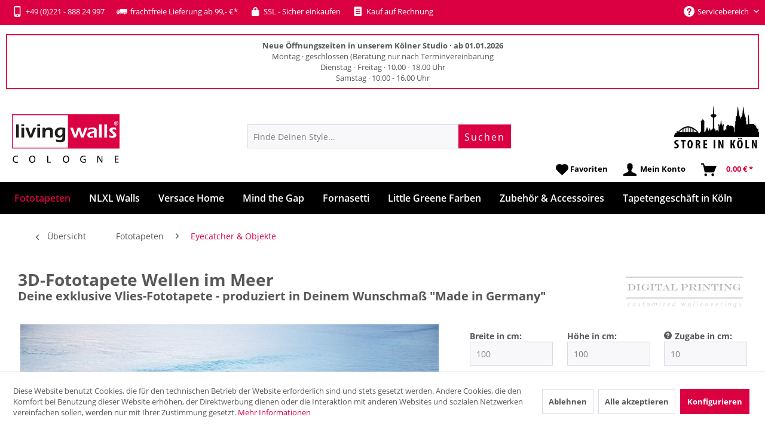

--- FILE ---
content_type: text/html; charset=UTF-8
request_url: https://www.livingwalls-cologne.de/3d-fototapete-wellen-im-meer
body_size: 35301
content:
<!DOCTYPE html> <html class="no-js" lang="de" itemscope="itemscope" itemtype="https://schema.org/WebPage"> <head> <meta charset="utf-8"> <meta name="author" content="Livingwalls-cologne" /> <meta name="robots" content="index,follow" /> <meta name="revisit-after" content="7 days" /> <meta name="keywords" content="Wave, Welle, Meer, Küste, Natur, Wasser, türkis, Meer, maritim, See, Karibik, Hawaii, Ozean, Südsee, Urlaub, Tauchen, Schwimmen, Bildtapete, Bild, Motivtapete, Motiv, Digitaltapete, Digitaldruck, Digital, Foto, selbstklebend, Vliestapete, Tapete" /> <meta name="description" content="Fototapete Wellen im Meer ✓ einfache Montage ✓ persönliche Beratung ✓ Vlies-Fototapeten auf Maß online kaufen! » MADE IN GERMANY" /> <meta property="og:type" content="product" /> <meta property="og:site_name" content="livingwalls-cologne.de" /> <meta property="og:url" content="https://www.livingwalls-cologne.de/3d-fototapete-wellen-im-meer" /> <meta property="og:title" content="3D-Fototapete Wellen im Meer" /> <meta property="og:description" content="Deine neue Fototapete Wellen im Meer Unsere Materialempfehlung für die Fototapete Wellen im Meer: 200G GLATTVLIES PREMIUM Diese Fototapete ist…" /> <meta property="og:image" content="https://www.livingwalls-cologne.de/media/image/26/88/cc/Fototapete-Wellen-im-Meer.jpg" /> <meta property="product:brand" content="Digital Printing Bildtapeten" /> <meta property="product:price" content="1,00" /> <meta property="product:product_link" content="https://www.livingwalls-cologne.de/3d-fototapete-wellen-im-meer" /> <meta name="twitter:card" content="product" /> <meta name="twitter:site" content="livingwalls-cologne.de" /> <meta name="twitter:title" content="3D-Fototapete Wellen im Meer" /> <meta name="twitter:description" content="Deine neue Fototapete Wellen im Meer Unsere Materialempfehlung für die Fototapete Wellen im Meer: 200G GLATTVLIES PREMIUM Diese Fototapete ist…" /> <meta name="twitter:image" content="https://www.livingwalls-cologne.de/media/image/26/88/cc/Fototapete-Wellen-im-Meer.jpg" /> <meta itemprop="copyrightHolder" content="livingwalls-cologne.de" /> <meta itemprop="copyrightYear" content="2014" /> <meta itemprop="isFamilyFriendly" content="True" /> <meta itemprop="image" content="https://www.livingwalls-cologne.de/media/image/e2/f2/06/livingwalls-cologne-logo.png" /> <meta name="viewport" content="width=device-width, initial-scale=1.0"> <meta name="mobile-web-app-capable" content="yes"> <meta name="apple-mobile-web-app-title" content="livingwalls-cologne.de"> <meta name="apple-mobile-web-app-capable" content="yes"> <meta name="apple-mobile-web-app-status-bar-style" content="default"> <link rel="apple-touch-icon-precomposed" href="https://www.livingwalls-cologne.de/media/image/19/c6/69/livingwalls-icon-apple.png"> <link rel="shortcut icon" href="https://www.livingwalls-cologne.de/media/image/63/54/8c/favicon.png"> <meta name="msapplication-navbutton-color" content="#da0042" /> <meta name="application-name" content="livingwalls-cologne.de" /> <meta name="msapplication-starturl" content="https://www.livingwalls-cologne.de/" /> <meta name="msapplication-window" content="width=1024;height=768" /> <meta name="msapplication-TileImage" content="https://www.livingwalls-cologne.de/media/image/ef/bc/ee/livingwalls-icon-win.png"> <meta name="msapplication-TileColor" content="#da0042"> <meta name="theme-color" content="#da0042" /> <link rel="canonical" href="https://www.livingwalls-cologne.de/3d-fototapete-wellen-im-meer" /> <title itemprop="name"> Jetzt bestellen » Fototapete Wellen im Meer | livingwalls-cologne.de</title> <link href="/web/cache/1762880136_4087108551e603829e9a59f3764992fc.css" media="all" rel="stylesheet" type="text/css" /> <script src="/themes/Frontend/Responsive/frontend/_public/src/js/vendors/modernizr/modernizr.custom.35977.js"></script> <script>
window.basketData = {
hasData: false,
data:[]
};
</script> <script>
var gaProperty = 'UA-33345505-1';
// Disable tracking if the opt-out cookie exists.
var disableStr = 'ga-disable-' + gaProperty;
if (document.cookie.indexOf(disableStr + '=true') > -1) {
window[disableStr] = true;
}
// Opt-out function
function gaOptout() {
document.cookie = disableStr + '=true; expires=Thu, 31 Dec 2199 23:59:59 UTC; path=/';
window[disableStr] = true;
}
</script> <div data-googleAnalytics="true" data-googleConversionID="" data-googleConversionLabel="" data-googleConversionLanguage="" data-googleTrackingID="UA-33345505-1" data-googleAnonymizeIp="1" data-googleOptOutCookie="1" data-googleTrackingLibrary="ga" data-realAmount="" data-showCookieNote="1" data-cookieNoteMode="1" > </div> </head> <body class="is--ctl-detail is--act-index " > <script>
document.bestitAmazonPayWidgetJsUrl = 'https://static-eu.payments-amazon.com/OffAmazonPayments/de/lpa/js/Widgets.js';
document.bestitAmazonPayDebug = true;            </script> <div class="bestit-amazon-pay" data-async="1" data-controller="detail" data-action="index" data-sellerId="A26QVTEHGR8XXQ" data-clientId="amzn1.application-oa2-client.ec4bfd7ba62e4018852d50e60b64be11" data-purchaseId="" data-session="asess" data-smartphoneCollapsible="0" data-minimumOrderValue="0" data-basketValue="0" data-currency="EUR" data-scaEndpoint="https://www.livingwalls-cologne.de/AmazonPay/sca" data-errorPageUrl="https://www.livingwalls-cologne.de/checkout/cart/amazonPayError/1" data-basketSignature="" data-amazonPaySelected="false" data-closeLoadingIndicatorText="<p class=animation-text>Klicke hier, um den Vorgang abzubrechen.</p>"> </div> <div class="page-wrap"> <noscript class="noscript-main"> <div class="alert is--warning"> <div class="alert--icon"> <i class="icon--element icon--warning"></i> </div> <div class="alert--content"> Um livingwalls-cologne.de in vollem Umfang nutzen zu k&ouml;nnen, empfehlen wir Ihnen Javascript in Ihrem Browser zu aktiveren. </div> </div> </noscript> <header class="header-main"> <div class="top-bar"> <div class="container block-group"> <a href="tel:+49 (0)221 - 888 24 999" class="highlight-phone"><i class="icon--mobile"></i> +49 (0)221 - 888 24 997</a><span class="highlight-delivery"><i class="icon--truck"></i> frachtfreie Lieferung ab 99,- €*</span><span class="highlight-ssl"><i class="icon--lock"></i> SSL - Sicher einkaufen</span><span class="highlight-bill"><i class="icon--text2"></i> Kauf auf Rechnung</span> <nav class="top-bar--navigation block" role="menubar">   <div class="navigation--entry entry--service has--drop-down" role="menuitem" aria-haspopup="true" data-drop-down-menu="true"> <i class="icon--service"></i> Servicebereich <ul class="service--list is--rounded" role="menu"> <li class="service--entry" role="menuitem"> <a class="service--link" href="/kontakt" title="Kontaktformular" target="_parent"> Kontaktformular </a> </li> </ul> </div> </nav> <div id="google_translate_element"></div> </div> </div> <div class="container customer--info"> <strong>Neue Öffnungszeiten in unserem Kölner Studio · ab 01.01.2026</strong><br/>Montag · geschlossen (Beratung nur nach Terminvereinbarung<br/>Dienstag - Freitag · 10.00 - 18.00 Uhr<br/>Samstag · 10.00 - 16.00 Uhr </div> <div class="container header--navigation"> <div class="logo-main block-group" role="banner"> <div class="logo--shop block"> <a class="logo--link" href="https://www.livingwalls-cologne.de/" title="livingwalls-cologne.de - zur Startseite wechseln"> <picture> <source srcset="https://www.livingwalls-cologne.de/media/image/e2/f2/06/livingwalls-cologne-logo.png" media="(min-width: 78.75em)"> <source srcset="https://www.livingwalls-cologne.de/media/image/e2/f2/06/livingwalls-cologne-logo.png" media="(min-width: 64em)"> <source srcset="https://www.livingwalls-cologne.de/media/image/e2/f2/06/livingwalls-cologne-logo.png" media="(min-width: 48em)"> <img srcset="https://www.livingwalls-cologne.de/media/image/e2/f2/06/livingwalls-cologne-logo.png" alt="livingwalls-cologne.de - zur Startseite wechseln" /> </picture> </a> </div> </div> <div class="store-cologne"> <a href="/tapeten-koeln" title="Store in Köln"> <img src="https://www.livingwalls-cologne.de/media/image/e5/47/c4/icon-store-cologne.png" alt="Store in Köln" class="store-cologne-icon" /> </a> </div> <nav class="shop--navigation block-group"> <ul class="navigation--list block-group" role="menubar"> <li class="navigation--entry entry--menu-left" role="menuitem"> <a class="entry--link entry--trigger btn is--icon-left" href="#offcanvas--left" data-offcanvas="true" data-offCanvasSelector=".sidebar-main" aria-label="Menü"> <i class="icon--menu"></i> Menü </a> </li> <div id="hereComesMyCustomTrustbadge"> </div> <li class="navigation--entry entry--search" role="menuitem" data-search="true" aria-haspopup="true" data-minLength="3"> <a class="btn entry--link entry--trigger" href="#show-hide--search" title="Suche anzeigen / schließen" aria-label="Suche anzeigen / schließen"> <i class="icon--search"></i> <span class="search--display">Suchen</span> </a> <form action="/search" method="get" class="main-search--form"> <input type="search" name="sSearch" aria-label="Finde Deinen Style..." class="main-search--field" autocomplete="off" autocapitalize="off" placeholder="Finde Deinen Style..." maxlength="30" /> <button type="submit" class="main-search--button" aria-label="Suchen"> <span class="main-search--text">Suchen</span> </button> <div class="form--ajax-loader">&nbsp;</div> </form> <div class="main-search--results"></div> </li>  <li class="navigation--entry entry--notepad" role="menuitem"> <a href="https://www.livingwalls-cologne.de/merkzettel" title="Favoritenliste" class="btn"> <i class="icon--heart"></i> <span class="notepad-text">Favoriten</span> </a> </li> <li class="navigation--entry entry--account" role="menuitem" data-offcanvas="true" data-offCanvasSelector=".account--dropdown-navigation"> <a href="https://www.livingwalls-cologne.de/account" title="Mein Konto" class="btn is--icon-left entry--link account--link"> <i class="icon--account"></i> <span class="account--display"> Mein Konto </span> </a> </li> <li class="navigation--entry entry--cart" role="menuitem"> <a class="is--icon-left cart--link btn" href="https://www.livingwalls-cologne.de/checkout/cart" title="Warenkorb"> <span class="cart--display"> Warenkorb </span> <span class="badge is--primary is--minimal cart--quantity is--hidden">0</span> <i class="icon--basket"></i> <span class="cart--amount"> 0,00&nbsp;&euro; * </span> </a> <div class="ajax-loader">&nbsp;</div> </li>  </ul> </nav> <div class="container--ajax-cart" data-collapse-cart="true" data-displayMode="offcanvas"></div> </div> </header> <nav class="navigation-main"> <div class="container" data-menu-scroller="true" data-listSelector=".navigation--list.container" data-viewPortSelector=".navigation--list-wrapper"> <div class="navigation--spacer"> <div class="navigation--list-wrapper"> <ul class="navigation--list container" role="menubar" itemscope="itemscope" itemtype="https://schema.org/SiteNavigationElement"> <li class="navigation--entry is--active" role="menuitem"><a class="navigation--link is--active" href="https://www.livingwalls-cologne.de/fototapeten" title="Fototapeten" itemprop="url"><span itemprop="name">Fototapeten</span></a></li> <li class="navigation--entry" role="menuitem"><a class="navigation--link" href="https://www.livingwalls-cologne.de/nlxl-tapeten" title="NLXL Walls" itemprop="url"><span itemprop="name">NLXL Walls</span></a></li> <li class="navigation--entry" role="menuitem"><a class="navigation--link" href="https://www.livingwalls-cologne.de/versace-tapeten" title="Versace Home" itemprop="url"><span itemprop="name">Versace Home</span></a></li> <li class="navigation--entry" role="menuitem"><a class="navigation--link" href="https://www.livingwalls-cologne.de/mind-the-gap-tapeten" title="Mind the Gap" itemprop="url"><span itemprop="name">Mind the Gap</span></a></li> <li class="navigation--entry" role="menuitem"><a class="navigation--link" href="https://www.livingwalls-cologne.de/fornasetti-tapeten" title="Fornasetti" itemprop="url"><span itemprop="name">Fornasetti</span></a></li> <li class="navigation--entry" role="menuitem"><a class="navigation--link" href="https://www.livingwalls-cologne.de/little-greene-farben" title="Little Greene Farben" itemprop="url"><span itemprop="name">Little Greene Farben</span></a></li> <li class="navigation--entry" role="menuitem"><a class="navigation--link" href="https://www.livingwalls-cologne.de/zubehoer" title="Zubehör & Accessoires" itemprop="url"><span itemprop="name">Zubehör & Accessoires</span></a></li> <li class="navigation--entry" role="menuitem"><a class="navigation--link" href="https://www.livingwalls-cologne.de/tapeten-koeln" title="Tapetengeschäft in Köln" itemprop="url"><span itemprop="name">Tapetengeschäft in Köln</span></a></li> </ul> </div> <div class="advanced-menu" data-advanced-menu="true" data-hoverDelay=""> <div class="menu--container"> <div class="button-container"> <a href="https://www.livingwalls-cologne.de/fototapeten" class="button--category" aria-label="Zur Kategorie Fototapeten" title="Zur Kategorie Fototapeten"> <i class="icon--arrow-right"></i> Zur Kategorie Fototapeten </a> <span class="button--close"> <i class="icon--cross"></i> </span> </div> <div class="content--wrapper has--content has--teaser"> <ul class="menu--list menu--level-0 columns--2" style="width: 50%;"> <li class="menu--list-item item--level-0" style="width: 100%"> <a href="https://www.livingwalls-cologne.de/alle-fototapeten-nach-mass" class="menu--list-item-link" aria-label="Alle Fototapeten" title="Alle Fototapeten">Alle Fototapeten</a> </li> <li class="menu--list-item item--level-0" style="width: 100%"> <a href="https://www.livingwalls-cologne.de/besondere-tapeten" class="menu--list-item-link" aria-label="Highlights" title="Highlights">Highlights</a> </li> <li class="menu--list-item item--level-0" style="width: 100%"> <a href="https://www.livingwalls-cologne.de/fototapeten-strukturen" class="menu--list-item-link" aria-label="✛ Strukturen (Holz, Stein, Beton)" title="✛ Strukturen (Holz, Stein, Beton)">✛ Strukturen (Holz, Stein, Beton)</a> <ul class="menu--list menu--level-1 columns--2"> <li class="menu--list-item item--level-1"> <a href="https://www.livingwalls-cologne.de/fototapeten-beton" class="menu--list-item-link" aria-label="Beton" title="Beton">Beton</a> </li> <li class="menu--list-item item--level-1"> <a href="https://www.livingwalls-cologne.de/fototapeten-holz" class="menu--list-item-link" aria-label="Holz" title="Holz">Holz</a> </li> <li class="menu--list-item item--level-1"> <a href="https://www.livingwalls-cologne.de/fototapeten-rost-metall" class="menu--list-item-link" aria-label="Metall &amp; Rost" title="Metall &amp; Rost">Metall & Rost</a> </li> <li class="menu--list-item item--level-1"> <a href="https://www.livingwalls-cologne.de/fototapeten-stein" class="menu--list-item-link" aria-label="Stein" title="Stein">Stein</a> </li> <li class="menu--list-item item--level-1"> <a href="https://www.livingwalls-cologne.de/fototapeten-vintage-struktur" class="menu--list-item-link" aria-label="Vintage &amp; Shabby" title="Vintage &amp; Shabby">Vintage & Shabby</a> </li> <li class="menu--list-item item--level-1"> <a href="https://www.livingwalls-cologne.de/fototapeten-strukturtapeten" class="menu--list-item-link" aria-label="alle Strukturen" title="alle Strukturen">alle Strukturen</a> </li> </ul> </li> <li class="menu--list-item item--level-0" style="width: 100%"> <a href="https://www.livingwalls-cologne.de/fototapete-eigenes-motiv" class="menu--list-item-link" aria-label="&lt;b&gt;Fototapete mit Deinem Motiv&lt;/b&gt;" title="&lt;b&gt;Fototapete mit Deinem Motiv&lt;/b&gt;"><b>Fototapete mit Deinem Motiv</b></a> </li> <li class="menu--list-item item--level-0" style="width: 100%"> <a href="https://www.livingwalls-cologne.de/fototapeten-natur-tier" class="menu--list-item-link" aria-label="✛ Natur &amp; Tier" title="✛ Natur &amp; Tier">✛ Natur & Tier</a> <ul class="menu--list menu--level-1 columns--2"> <li class="menu--list-item item--level-1"> <a href="https://www.livingwalls-cologne.de/fototapeten-landschaften" class="menu--list-item-link" aria-label="Landschaften" title="Landschaften">Landschaften</a> </li> <li class="menu--list-item item--level-1"> <a href="https://www.livingwalls-cologne.de/fototapeten-berge" class="menu--list-item-link" aria-label="Landschaften Berge" title="Landschaften Berge">Landschaften Berge</a> </li> <li class="menu--list-item item--level-1"> <a href="https://www.livingwalls-cologne.de/fototapeten-natur" class="menu--list-item-link" aria-label="Natur &amp; Wellness" title="Natur &amp; Wellness">Natur & Wellness</a> </li> <li class="menu--list-item item--level-1"> <a href="https://www.livingwalls-cologne.de/fototapeten-strand-meer" class="menu--list-item-link" aria-label="Strand &amp; Meer" title="Strand &amp; Meer">Strand & Meer</a> </li> <li class="menu--list-item item--level-1"> <a href="https://www.livingwalls-cologne.de/fototapeten-tier" class="menu--list-item-link" aria-label="Tiere" title="Tiere">Tiere</a> </li> <li class="menu--list-item item--level-1"> <a href="https://www.livingwalls-cologne.de/fototapeten-tiere-mark-laita" class="menu--list-item-link" aria-label="Tiertapeten by Mark Laita" title="Tiertapeten by Mark Laita">Tiertapeten by Mark Laita</a> </li> </ul> </li> <li class="menu--list-item item--level-0" style="width: 100%"> <a href="https://www.livingwalls-cologne.de/fototapeten-artwork" class="menu--list-item-link" aria-label="✛ Designtapeten &amp; Artwork" title="✛ Designtapeten &amp; Artwork">✛ Designtapeten & Artwork</a> <ul class="menu--list menu--level-1 columns--2"> <li class="menu--list-item item--level-1"> <a href="https://www.livingwalls-cologne.de/fototapeten-3d" class="menu--list-item-link" aria-label="3D-Tapeten" title="3D-Tapeten">3D-Tapeten</a> </li> <li class="menu--list-item item--level-1"> <a href="https://www.livingwalls-cologne.de/fototapeten-grafik-mylumi" class="menu--list-item-link" aria-label="Artwork by Mylumi" title="Artwork by Mylumi">Artwork by Mylumi</a> </li> <li class="menu--list-item item--level-1"> <a href="https://www.livingwalls-cologne.de/fototapeten-kunst-artwork" class="menu--list-item-link" aria-label="Artwork-Design" title="Artwork-Design">Artwork-Design</a> </li> <li class="menu--list-item item--level-1"> <a href="https://www.livingwalls-cologne.de/fototapeten-ornamente-barock" class="menu--list-item-link" aria-label="Barock &amp; Ornamente" title="Barock &amp; Ornamente">Barock & Ornamente</a> </li> <li class="menu--list-item item--level-1"> <a href="https://www.livingwalls-cologne.de/fototapeten-vintage" class="menu--list-item-link" aria-label="Vintage-Tapeten" title="Vintage-Tapeten">Vintage-Tapeten</a> </li> <li class="menu--list-item item--level-1"> <a href="https://www.livingwalls-cologne.de/fototapeten-designtapeten" class="menu--list-item-link" aria-label="alle Designtapeten" title="alle Designtapeten">alle Designtapeten</a> </li> </ul> </li> <li class="menu--list-item item--level-0" style="width: 100%"> <a href="https://www.livingwalls-cologne.de/fototapeten-kueche-esszimmer" class="menu--list-item-link" aria-label="Essen &amp; Trinken" title="Essen &amp; Trinken">Essen & Trinken</a> </li> <li class="menu--list-item item--level-0" style="width: 100%"> <a href="https://www.livingwalls-cologne.de/fototapeten-eyecatcher" class="menu--list-item-link" aria-label="Eyecatcher &amp; Objekte" title="Eyecatcher &amp; Objekte">Eyecatcher & Objekte</a> </li> <li class="menu--list-item item--level-0" style="width: 100%"> <a href="https://www.livingwalls-cologne.de/fototapeten-kinderzimmer" class="menu--list-item-link" aria-label="Kinderzimmer" title="Kinderzimmer">Kinderzimmer</a> </li> <li class="menu--list-item item--level-0" style="width: 100%"> <a href="https://www.livingwalls-cologne.de/fototapeten-koeln" class="menu--list-item-link" aria-label="Köln Tapeten" title="Köln Tapeten">Köln Tapeten</a> </li> <li class="menu--list-item item--level-0" style="width: 100%"> <a href="https://www.livingwalls-cologne.de/fototapeten-staedte" class="menu--list-item-link" aria-label="Urban und Städte" title="Urban und Städte">Urban und Städte</a> </li> <li class="menu--list-item item--level-0" style="width: 100%"> <a href="https://www.livingwalls-cologne.de/bildtapeten-panels" class="menu--list-item-link" aria-label="Design-Panels" title="Design-Panels">Design-Panels</a> </li> <li class="menu--list-item item--level-0" style="width: 100%"> <a href="https://www.livingwalls-cologne.de/tuertapeten" class="menu--list-item-link" aria-label="Türtapeten" title="Türtapeten">Türtapeten</a> </li> <li class="menu--list-item item--level-0" style="width: 100%"> <a href="https://www.livingwalls-cologne.de/decke-tapeten" class="menu--list-item-link" aria-label="Tapeten für Decken" title="Tapeten für Decken">Tapeten für Decken</a> </li> </ul> <div class="menu--delimiter" style="right: 50%;"></div> <div class="menu--teaser" style="width: 50%;"> <a href="https://www.livingwalls-cologne.de/fototapeten" aria-label="Zur Kategorie Fototapeten" title="Zur Kategorie Fototapeten" class="teaser--image" style="background-image: url(https://www.livingwalls-cologne.de/media/image/f1/d8/49/Menue-Livingwalls-Tapeten-Digitaldruck-Fototapete-Sylt.jpg);"></a> <div class="teaser--headline">Fototapete online kaufen - Deine Fototapete auf Maß</div> <div class="teaser--text"> Deine neue Fototapete by Livingwalls Cologne Eine Fototapete schafft neuen Dimensionen in der Raumgestaltung. Entdecke die Welt der Fototapete bei Livingwalls Cologne und wähle aus unserem umfangreichen Sortiment die Fototapete Deiner Wahl.... <a class="teaser--text-link" href="https://www.livingwalls-cologne.de/fototapeten" aria-label="mehr erfahren" title="mehr erfahren"> mehr erfahren </a> </div> </div> </div> </div> <div class="menu--container"> <div class="button-container"> <a href="https://www.livingwalls-cologne.de/nlxl-tapeten" class="button--category" aria-label="Zur Kategorie NLXL Walls" title="Zur Kategorie NLXL Walls"> <i class="icon--arrow-right"></i> Zur Kategorie NLXL Walls </a> <span class="button--close"> <i class="icon--cross"></i> </span> </div> <div class="content--wrapper has--content has--teaser"> <ul class="menu--list menu--level-0 columns--2" style="width: 50%;"> <li class="menu--list-item item--level-0" style="width: 100%"> <a href="https://www.livingwalls-cologne.de/nlxl-addiction-tapeten" class="menu--list-item-link" aria-label="&lt;b&gt;Kollektion&lt;/b&gt; Addiction" title="&lt;b&gt;Kollektion&lt;/b&gt; Addiction"><b>Kollektion</b> Addiction</a> </li> <li class="menu--list-item item--level-0" style="width: 100%"> <a href="https://www.livingwalls-cologne.de/nlxl-archives-tapeten" class="menu--list-item-link" aria-label="&lt;b&gt;Kollektion&lt;/b&gt; Archives" title="&lt;b&gt;Kollektion&lt;/b&gt; Archives"><b>Kollektion</b> Archives</a> </li> <li class="menu--list-item item--level-0" style="width: 100%"> <a href="https://www.livingwalls-cologne.de/nlxl-biblioteca-tapeten" class="menu--list-item-link" aria-label="&lt;b&gt;Kollektion&lt;/b&gt; Biblioteca" title="&lt;b&gt;Kollektion&lt;/b&gt; Biblioteca"><b>Kollektion</b> Biblioteca</a> </li> <li class="menu--list-item item--level-0" style="width: 100%"> <a href="https://www.livingwalls-cologne.de/nlxl-brooklyn-tins-tapeten" class="menu--list-item-link" aria-label="&lt;b&gt;Kollektion&lt;/b&gt; Brooklyn Tins" title="&lt;b&gt;Kollektion&lt;/b&gt; Brooklyn Tins"><b>Kollektion</b> Brooklyn Tins</a> </li> <li class="menu--list-item item--level-0" style="width: 100%"> <a href="https://www.livingwalls-cologne.de/nlxl-concrete-tapeten" class="menu--list-item-link" aria-label="&lt;b&gt;Kollektion&lt;/b&gt; Concrete" title="&lt;b&gt;Kollektion&lt;/b&gt; Concrete"><b>Kollektion</b> Concrete</a> </li> <li class="menu--list-item item--level-0" style="width: 100%"> <a href="https://www.livingwalls-cologne.de/nlxl-materials-tapeten" class="menu--list-item-link" aria-label="&lt;b&gt;Kollektion&lt;/b&gt; Materials" title="&lt;b&gt;Kollektion&lt;/b&gt; Materials"><b>Kollektion</b> Materials</a> </li> <li class="menu--list-item item--level-0" style="width: 100%"> <a href="https://www.livingwalls-cologne.de/nlxl-monochrome-tapeten" class="menu--list-item-link" aria-label="&lt;b&gt;Kollektion&lt;/b&gt; Monochrome" title="&lt;b&gt;Kollektion&lt;/b&gt; Monochrome"><b>Kollektion</b> Monochrome</a> </li> <li class="menu--list-item item--level-0" style="width: 100%"> <a href="https://www.livingwalls-cologne.de/nlxl-labs-tapeten" class="menu--list-item-link" aria-label="&lt;b&gt;Kollektion&lt;/b&gt; NLXL Labs" title="&lt;b&gt;Kollektion&lt;/b&gt; NLXL Labs"><b>Kollektion</b> NLXL Labs</a> </li> <li class="menu--list-item item--level-0" style="width: 100%"> <a href="https://www.livingwalls-cologne.de/nlxl-obsession-tapeten" class="menu--list-item-link" aria-label="&lt;b&gt;Kollektion&lt;/b&gt; Obsession" title="&lt;b&gt;Kollektion&lt;/b&gt; Obsession"><b>Kollektion</b> Obsession</a> </li> <li class="menu--list-item item--level-0" style="width: 100%"> <a href="https://www.livingwalls-cologne.de/nlxl-remixed-tapeten" class="menu--list-item-link" aria-label="&lt;b&gt;Kollektion&lt;/b&gt; Remixed" title="&lt;b&gt;Kollektion&lt;/b&gt; Remixed"><b>Kollektion</b> Remixed</a> </li> <li class="menu--list-item item--level-0" style="width: 100%"> <a href="https://www.livingwalls-cologne.de/nlxl-scrapwood-tapeten" class="menu--list-item-link" aria-label="&lt;b&gt;Kollektion&lt;/b&gt; Scrapwood" title="&lt;b&gt;Kollektion&lt;/b&gt; Scrapwood"><b>Kollektion</b> Scrapwood</a> </li> <li class="menu--list-item item--level-0" style="width: 100%"> <a href="https://www.livingwalls-cologne.de/nlxl-timber-strips-tapeten" class="menu--list-item-link" aria-label="&lt;b&gt;Kollektion&lt;/b&gt; Timber Strips" title="&lt;b&gt;Kollektion&lt;/b&gt; Timber Strips"><b>Kollektion</b> Timber Strips</a> </li> <li class="menu--list-item item--level-0" style="width: 100%"> <a href="https://www.livingwalls-cologne.de/arthur-slenk-tapeten" class="menu--list-item-link" aria-label="Design by Arthur Slenk" title="Design by Arthur Slenk">Design by Arthur Slenk</a> </li> <li class="menu--list-item item--level-0" style="width: 100%"> <a href="https://www.livingwalls-cologne.de/cookie-bros-tapeten" class="menu--list-item-link" aria-label="Design by Cookie Bros." title="Design by Cookie Bros.">Design by Cookie Bros.</a> </li> <li class="menu--list-item item--level-0" style="width: 100%"> <a href="https://www.livingwalls-cologne.de/daniel-rozensztroch-tapeten" class="menu--list-item-link" aria-label="Design by Daniel Rozensztroch" title="Design by Daniel Rozensztroch">Design by Daniel Rozensztroch</a> </li> <li class="menu--list-item item--level-0" style="width: 100%"> <a href="https://www.livingwalls-cologne.de/ekaterina-panikanova-tapeten" class="menu--list-item-link" aria-label="Design by Ekaterina Panikanova" title="Design by Ekaterina Panikanova">Design by Ekaterina Panikanova</a> </li> <li class="menu--list-item item--level-0" style="width: 100%"> <a href="https://www.livingwalls-cologne.de/erik-gutter-tapeten" class="menu--list-item-link" aria-label="Design by Erik Gutter" title="Design by Erik Gutter">Design by Erik Gutter</a> </li> <li class="menu--list-item item--level-0" style="width: 100%"> <a href="https://www.livingwalls-cologne.de/jeanine-eek-keizer-tapeten" class="menu--list-item-link" aria-label="Design by Jeanine Eek Keizer" title="Design by Jeanine Eek Keizer">Design by Jeanine Eek Keizer</a> </li> <li class="menu--list-item item--level-0" style="width: 100%"> <a href="https://www.livingwalls-cologne.de/merci-tapeten" class="menu--list-item-link" aria-label="Design by Merci" title="Design by Merci">Design by Merci</a> </li> <li class="menu--list-item item--level-0" style="width: 100%"> <a href="https://www.livingwalls-cologne.de/mr-and-mrs-vintage-tapeten" class="menu--list-item-link" aria-label="Design by Mr &amp; Mrs Vintage" title="Design by Mr &amp; Mrs Vintage">Design by Mr & Mrs Vintage</a> </li> <li class="menu--list-item item--level-0" style="width: 100%"> <a href="https://www.livingwalls-cologne.de/neil-poulton-tapeten" class="menu--list-item-link" aria-label="Design by Neil Poulton" title="Design by Neil Poulton">Design by Neil Poulton</a> </li> <li class="menu--list-item item--level-0" style="width: 100%"> <a href="https://www.livingwalls-cologne.de/paola-navone-tapeten" class="menu--list-item-link" aria-label="Design by Paola Navone" title="Design by Paola Navone">Design by Paola Navone</a> </li> <li class="menu--list-item item--level-0" style="width: 100%"> <a href="https://www.livingwalls-cologne.de/piet-hein-eek-tapeten" class="menu--list-item-link" aria-label="Design by Piet Hein Eek" title="Design by Piet Hein Eek">Design by Piet Hein Eek</a> </li> <li class="menu--list-item item--level-0" style="width: 100%"> <a href="https://www.livingwalls-cologne.de/piet-boon-tapeten" class="menu--list-item-link" aria-label="Design by Piet Boon" title="Design by Piet Boon">Design by Piet Boon</a> </li> <li class="menu--list-item item--level-0" style="width: 100%"> <a href="https://www.livingwalls-cologne.de/studio-job-tapeten" class="menu--list-item-link" aria-label="Design by Studio Job" title="Design by Studio Job">Design by Studio Job</a> </li> <li class="menu--list-item item--level-0" style="width: 100%"> <a href="https://www.livingwalls-cologne.de/thomas-eurlings-tapeten" class="menu--list-item-link" aria-label="Design by Thomas Eurlings" title="Design by Thomas Eurlings">Design by Thomas Eurlings</a> </li> <li class="menu--list-item item--level-0" style="width: 100%"> <a href="https://www.livingwalls-cologne.de/truly-truly-tapeten" class="menu--list-item-link" aria-label="Design by Truly Truly" title="Design by Truly Truly">Design by Truly Truly</a> </li> </ul> <div class="menu--delimiter" style="right: 50%;"></div> <div class="menu--teaser" style="width: 50%;"> <div class="teaser--headline">NLXL Tapeten mit einzigartigen Designs</div> <div class="teaser--text"> NLXL Tapeten für spannende Inszenierungen im Raum NLXL Tapeten werden in einer kleinen Manufaktur in den Niederlanden gefertigt. NLXL wurde im Jahr 2010 von Rick und Esther Vintage gegründet. Seitdem kleiden die besonderen NLXL Tapeten Wände... <a class="teaser--text-link" href="https://www.livingwalls-cologne.de/nlxl-tapeten" aria-label="mehr erfahren" title="mehr erfahren"> mehr erfahren </a> </div> </div> </div> </div> <div class="menu--container"> <div class="button-container"> <a href="https://www.livingwalls-cologne.de/versace-tapeten" class="button--category" aria-label="Zur Kategorie Versace Home" title="Zur Kategorie Versace Home"> <i class="icon--arrow-right"></i> Zur Kategorie Versace Home </a> <span class="button--close"> <i class="icon--cross"></i> </span> </div> <div class="content--wrapper has--teaser"> <div class="menu--teaser" style="width: 100%;"> <div class="teaser--headline">Versace Home Tapeten mit edlen Materialien</div> <div class="teaser--text"> Versace Home Tapeten, der pure Luxus Versace Home steht für exklusive Materialien und opulente Designs. Bereits seit 1978 entwirft das italienische Label luxuriöse Mode und exklusive Wohnaccessoires. In der ersten Versace Home... <a class="teaser--text-link" href="https://www.livingwalls-cologne.de/versace-tapeten" aria-label="mehr erfahren" title="mehr erfahren"> mehr erfahren </a> </div> </div> </div> </div> <div class="menu--container"> <div class="button-container"> <a href="https://www.livingwalls-cologne.de/mind-the-gap-tapeten" class="button--category" aria-label="Zur Kategorie Mind the Gap" title="Zur Kategorie Mind the Gap"> <i class="icon--arrow-right"></i> Zur Kategorie Mind the Gap </a> <span class="button--close"> <i class="icon--cross"></i> </span> </div> <div class="content--wrapper has--teaser"> <div class="menu--teaser" style="width: 100%;"> <div class="teaser--headline">Mind the Gap Tapeten | Kunstvolle Wände mit Charakter</div> <div class="teaser--text"> Mind the Gap Tapeten sind mehr als nur Wandbekleidungen, sie sind echte Statements. Die Tapeten der spannenden Marke aus Transsilvanien verbinden kunstvolle Designs, historische Einflüsse und moderne Ästhetik zu einzigartigen Raumwelten. Jede... <a class="teaser--text-link" href="https://www.livingwalls-cologne.de/mind-the-gap-tapeten" aria-label="mehr erfahren" title="mehr erfahren"> mehr erfahren </a> </div> </div> </div> </div> <div class="menu--container"> <div class="button-container"> <a href="https://www.livingwalls-cologne.de/fornasetti-tapeten" class="button--category" aria-label="Zur Kategorie Fornasetti" title="Zur Kategorie Fornasetti"> <i class="icon--arrow-right"></i> Zur Kategorie Fornasetti </a> <span class="button--close"> <i class="icon--cross"></i> </span> </div> <div class="content--wrapper has--teaser"> <div class="menu--teaser" style="width: 100%;"> <div class="teaser--headline">Fornasetti Tapeten online bestellen</div> <div class="teaser--text"> Entdecke die Fornasetti Tapeten Bereits seit vielen Jahren bestehen die Entwürfe des italienischen Künstlers, Architekten und Designers auf Tapete. Die ersten Fornasetti Tapeten stellte der traditionelle Tapetenhersteller Cole &amp; Son im... <a class="teaser--text-link" href="https://www.livingwalls-cologne.de/fornasetti-tapeten" aria-label="mehr erfahren" title="mehr erfahren"> mehr erfahren </a> </div> </div> </div> </div> <div class="menu--container"> <div class="button-container"> <a href="https://www.livingwalls-cologne.de/little-greene-farben" class="button--category" aria-label="Zur Kategorie Little Greene Farben" title="Zur Kategorie Little Greene Farben"> <i class="icon--arrow-right"></i> Zur Kategorie Little Greene Farben </a> <span class="button--close"> <i class="icon--cross"></i> </span> </div> <div class="content--wrapper has--content has--teaser"> <ul class="menu--list menu--level-0 columns--2" style="width: 50%;"> <li class="menu--list-item item--level-0" style="width: 100%"> <a href="https://www.livingwalls-cologne.de/little-greene-farben-kollektionen" class="menu--list-item-link" aria-label="✛ Farbkollektionen" title="✛ Farbkollektionen">✛ Farbkollektionen</a> <ul class="menu--list menu--level-1 columns--2"> <li class="menu--list-item item--level-1"> <a href="https://www.livingwalls-cologne.de/little-greene-farben-colours-of-england" class="menu--list-item-link" aria-label="Colours of England" title="Colours of England">Colours of England</a> </li> <li class="menu--list-item item--level-1"> <a href="https://www.livingwalls-cologne.de/little-greene-farben-colour-scales" class="menu--list-item-link" aria-label="Colour Scales" title="Colour Scales">Colour Scales</a> </li> <li class="menu--list-item item--level-1"> <a href="https://www.livingwalls-cologne.de/little-greene-farben-grey" class="menu--list-item-link" aria-label="Grey" title="Grey">Grey</a> </li> <li class="menu--list-item item--level-1"> <a href="https://www.livingwalls-cologne.de/little-greene-farben-stone" class="menu--list-item-link" aria-label="Stone" title="Stone">Stone</a> </li> <li class="menu--list-item item--level-1"> <a href="https://www.livingwalls-cologne.de/little-greene-farben-green" class="menu--list-item-link" aria-label="Green" title="Green">Green</a> </li> <li class="menu--list-item item--level-1"> <a href="https://www.livingwalls-cologne.de/little-greene-farben-pink" class="menu--list-item-link" aria-label="Pink" title="Pink">Pink</a> </li> <li class="menu--list-item item--level-1"> <a href="https://www.livingwalls-cologne.de/little-greene-farben-blue" class="menu--list-item-link" aria-label="Blue" title="Blue">Blue</a> </li> <li class="menu--list-item item--level-1"> <a href="https://www.livingwalls-cologne.de/little-greene-farben-archiv" class="menu--list-item-link" aria-label="Archiv" title="Archiv">Archiv</a> </li> </ul> </li> <li class="menu--list-item item--level-0" style="width: 100%"> <a href="https://www.livingwalls-cologne.de/little-greene-farbe-online-kaufen" class="menu--list-item-link" aria-label="Alle Farbtöne" title="Alle Farbtöne">Alle Farbtöne</a> </li> <li class="menu--list-item item--level-0" style="width: 100%"> <a href="https://www.livingwalls-cologne.de/little-greene-farbkarten" class="menu--list-item-link" aria-label="Farbkarten &amp; Muster" title="Farbkarten &amp; Muster">Farbkarten & Muster</a> </li> <li class="menu--list-item item--level-0" style="width: 100%"> <a href="https://www.livingwalls-cologne.de/malerbedarf" class="menu--list-item-link" aria-label="Malerbedarf" title="Malerbedarf">Malerbedarf</a> </li> </ul> <div class="menu--delimiter" style="right: 50%;"></div> <div class="menu--teaser" style="width: 50%;"> <a href="https://www.livingwalls-cologne.de/little-greene-farben" aria-label="Zur Kategorie Little Greene Farben" title="Zur Kategorie Little Greene Farben" class="teaser--image" style="background-image: url(https://www.livingwalls-cologne.de/media/image/f4/74/7f/Menue-Livingwalls-Farben-Little-Greene-Farben-Lacke.jpg);"></a> <div class="teaser--headline">Exklusive Lacke und Farben von Little Greene</div> <div class="teaser--text"> Über Little Greene Farben Little Greene Farben und Lacke in Premium-Qualität Little Greene Farben werden in feiner Manufakturarbeit in den britischen Werken von Little Greene gefertigt. Die Tradition von Little Greene reicht bis ins 18.... <a class="teaser--text-link" href="https://www.livingwalls-cologne.de/little-greene-farben" aria-label="mehr erfahren" title="mehr erfahren"> mehr erfahren </a> </div> </div> </div> </div> <div class="menu--container"> <div class="button-container"> <a href="https://www.livingwalls-cologne.de/zubehoer" class="button--category" aria-label="Zur Kategorie Zubehör &amp; Accessoires" title="Zur Kategorie Zubehör &amp; Accessoires"> <i class="icon--arrow-right"></i> Zur Kategorie Zubehör & Accessoires </a> <span class="button--close"> <i class="icon--cross"></i> </span> </div> <div class="content--wrapper has--content has--teaser"> <ul class="menu--list menu--level-0 columns--2" style="width: 50%;"> <li class="menu--list-item item--level-0" style="width: 100%"> <a href="https://www.livingwalls-cologne.de/specials" class="menu--list-item-link" aria-label="Specials" title="Specials">Specials</a> </li> <li class="menu--list-item item--level-0" style="width: 100%"> <a href="https://www.livingwalls-cologne.de/paketangebote" class="menu--list-item-link" aria-label="Paket-Angebote" title="Paket-Angebote">Paket-Angebote</a> </li> <li class="menu--list-item item--level-0" style="width: 100%"> <a href="https://www.livingwalls-cologne.de/tapezierwerkzeug" class="menu--list-item-link" aria-label="Werkzeug" title="Werkzeug">Werkzeug</a> </li> <li class="menu--list-item item--level-0" style="width: 100%"> <a href="https://www.livingwalls-cologne.de/kleister-und-kleber" class="menu--list-item-link" aria-label="Kleister &amp; Kleber" title="Kleister &amp; Kleber">Kleister & Kleber</a> </li> <li class="menu--list-item item--level-0" style="width: 100%"> <a href="https://www.livingwalls-cologne.de/grundierungen" class="menu--list-item-link" aria-label="Grundierungen" title="Grundierungen">Grundierungen</a> </li> <li class="menu--list-item item--level-0" style="width: 100%"> <a href="https://www.livingwalls-cologne.de/malervlies-renoviervlies" class="menu--list-item-link" aria-label="Malervlies überstreichbar" title="Malervlies überstreichbar">Malervlies überstreichbar</a> </li> <li class="menu--list-item item--level-0" style="width: 100%"> <a href="https://www.livingwalls-cologne.de/magnettapeten-tafeltapeten" class="menu--list-item-link" aria-label="Tafel- und Magnettapeten" title="Tafel- und Magnettapeten">Tafel- und Magnettapeten</a> </li> <li class="menu--list-item item--level-0" style="width: 100%"> <a href="https://www.livingwalls-cologne.de/tapeten-magnete" class="menu--list-item-link" aria-label="Zubehör für Tafel- und Magenttapeten" title="Zubehör für Tafel- und Magenttapeten">Zubehör für Tafel- und Magenttapeten</a> </li> <li class="menu--list-item item--level-0" style="width: 100%"> <a href="https://www.livingwalls-cologne.de/tapeten-tueren" class="menu--list-item-link" aria-label="Türtapeten" title="Türtapeten">Türtapeten</a> </li> <li class="menu--list-item item--level-0" style="width: 100%"> <a href="https://www.livingwalls-cologne.de/fototapeten-panels" class="menu--list-item-link" aria-label="Digital-Panels" title="Digital-Panels">Digital-Panels</a> </li> </ul> <div class="menu--delimiter" style="right: 50%;"></div> <div class="menu--teaser" style="width: 50%;"> <a href="https://www.livingwalls-cologne.de/zubehoer" aria-label="Zur Kategorie Zubehör &amp; Accessoires" title="Zur Kategorie Zubehör &amp; Accessoires" class="teaser--image" style="background-image: url(https://www.livingwalls-cologne.de/media/image/e8/28/c7/Menue-Livingwalls-Zubehoer-Tapezierzubehoer-Accessoires.jpg);"></a> <div class="teaser--headline">Zubehör und Accessoires für Tapete online bestellen</div> <div class="teaser--text"> Ob Kleister, Werkzeug oder Grundierung - Bei Livingwalls Cologne findest Du alles, was Du zum tapezieren unserer Tapeten brauchst. Zudem bieten wir Dir hochwertige Magnettapeten und Panels an.&nbsp; <a class="teaser--text-link" href="https://www.livingwalls-cologne.de/zubehoer" aria-label="mehr erfahren" title="mehr erfahren"> mehr erfahren </a> </div> </div> </div> </div> <div class="menu--container"> <div class="button-container"> <a href="https://www.livingwalls-cologne.de/tapeten-koeln" class="button--category" aria-label="Zur Kategorie Tapetengeschäft in Köln" title="Zur Kategorie Tapetengeschäft in Köln"> <i class="icon--arrow-right"></i> Zur Kategorie Tapetengeschäft in Köln </a> <span class="button--close"> <i class="icon--cross"></i> </span> </div> <div class="content--wrapper has--teaser"> <div class="menu--teaser" style="width: 100%;"> <a href="https://www.livingwalls-cologne.de/tapeten-koeln" aria-label="Zur Kategorie Tapetengeschäft in Köln" title="Zur Kategorie Tapetengeschäft in Köln" class="teaser--image" style="background-image: url(https://www.livingwalls-cologne.de/media/image/72/d2/35/Menue-Livingwalls-Tapeten-Koeln.jpg);"></a> <div class="teaser--headline">In Köln Tapeten kaufen mit exklusiver Beratung</div> <div class="teaser--text"> Entdecke die Welt der Tapeten live in Köln und stöbere in unseren Tapetenkollektionen. Die internationale Auswahl unserer Tapeten wird Dich begeistern. <a class="teaser--text-link" href="https://www.livingwalls-cologne.de/tapeten-koeln" aria-label="mehr erfahren" title="mehr erfahren"> mehr erfahren </a> </div> </div> </div> </div> </div> </div> </div> </nav> <section class="content-main container block-group"> <nav class="content--breadcrumb block"> <a class="breadcrumb--button breadcrumb--link" href="https://www.livingwalls-cologne.de/fototapeten-eyecatcher" title="Übersicht"> <i class="icon--arrow-left"></i> <span class="breadcrumb--title">Übersicht</span> </a> <ul class="breadcrumb--list" role="menu" itemscope itemtype="https://schema.org/BreadcrumbList"> <li role="menuitem" class="breadcrumb--entry" itemprop="itemListElement" itemscope itemtype="https://schema.org/ListItem"> <a class="breadcrumb--link" href="https://www.livingwalls-cologne.de/fototapeten" title="Fototapeten" itemprop="item"> <link itemprop="url" href="https://www.livingwalls-cologne.de/fototapeten" /> <span class="breadcrumb--title" itemprop="name">Fototapeten</span> </a> <meta itemprop="position" content="0" /> </li> <li role="none" class="breadcrumb--separator"> <i class="icon--arrow-right"></i> </li> <li role="menuitem" class="breadcrumb--entry is--active" itemprop="itemListElement" itemscope itemtype="https://schema.org/ListItem"> <a class="breadcrumb--link" href="https://www.livingwalls-cologne.de/fototapeten-eyecatcher" title="Eyecatcher &amp; Objekte" itemprop="item"> <link itemprop="url" href="https://www.livingwalls-cologne.de/fototapeten-eyecatcher" /> <span class="breadcrumb--title" itemprop="name">Eyecatcher & Objekte</span> </a> <meta itemprop="position" content="1" /> </li> </ul> </nav> <nav class="product--navigation"> <a href="#" class="navigation--link link--prev"> <div class="link--prev-button"> <span class="link--prev-inner">Zurück</span> </div> <div class="image--wrapper"> <div class="image--container"></div> </div> </a> <a href="#" class="navigation--link link--next"> <div class="link--next-button"> <span class="link--next-inner">Vor</span> </div> <div class="image--wrapper"> <div class="image--container"></div> </div> </a> </nav> <div class="content-main--inner"> <div id='cookie-consent' class='off-canvas is--left block-transition' data-cookie-consent-manager='true'> <div class='cookie-consent--header cookie-consent--close'> Cookie-Einstellungen <i class="icon--arrow-right"></i> </div> <div class='cookie-consent--description'> Diese Website benutzt Cookies, die für den technischen Betrieb der Website erforderlich sind und stets gesetzt werden. Andere Cookies, die den Komfort bei Benutzung dieser Website erhöhen, der Direktwerbung dienen oder die Interaktion mit anderen Websites und sozialen Netzwerken vereinfachen sollen, werden nur mit Ihrer Zustimmung gesetzt. </div> <div class='cookie-consent--configuration'> <div class='cookie-consent--configuration-header'> <div class='cookie-consent--configuration-header-text'>Konfiguration</div> </div> <div class='cookie-consent--configuration-main'> <div class='cookie-consent--group'> <input type="hidden" class="cookie-consent--group-name" value="technical" /> <label class="cookie-consent--group-state cookie-consent--state-input cookie-consent--required"> <input type="checkbox" name="technical-state" class="cookie-consent--group-state-input" disabled="disabled" checked="checked"/> <span class="cookie-consent--state-input-element"></span> </label> <div class='cookie-consent--group-title' data-collapse-panel='true' data-contentSiblingSelector=".cookie-consent--group-container"> <div class="cookie-consent--group-title-label cookie-consent--state-label"> Technisch erforderlich </div> <span class="cookie-consent--group-arrow is-icon--right"> <i class="icon--arrow-right"></i> </span> </div> <div class='cookie-consent--group-container'> <div class='cookie-consent--group-description'> Diese Cookies sind für die Grundfunktionen des Shops notwendig. </div> <div class='cookie-consent--cookies-container'> <div class='cookie-consent--cookie'> <input type="hidden" class="cookie-consent--cookie-name" value="cookieDeclined" /> <label class="cookie-consent--cookie-state cookie-consent--state-input cookie-consent--required"> <input type="checkbox" name="cookieDeclined-state" class="cookie-consent--cookie-state-input" disabled="disabled" checked="checked" /> <span class="cookie-consent--state-input-element"></span> </label> <div class='cookie--label cookie-consent--state-label'> "Alle Cookies ablehnen" Cookie </div> </div> <div class='cookie-consent--cookie'> <input type="hidden" class="cookie-consent--cookie-name" value="allowCookie" /> <label class="cookie-consent--cookie-state cookie-consent--state-input cookie-consent--required"> <input type="checkbox" name="allowCookie-state" class="cookie-consent--cookie-state-input" disabled="disabled" checked="checked" /> <span class="cookie-consent--state-input-element"></span> </label> <div class='cookie--label cookie-consent--state-label'> "Alle Cookies annehmen" Cookie </div> </div> <div class='cookie-consent--cookie'> <input type="hidden" class="cookie-consent--cookie-name" value="amazonPay" /> <label class="cookie-consent--cookie-state cookie-consent--state-input cookie-consent--required"> <input type="checkbox" name="amazonPay-state" class="cookie-consent--cookie-state-input" disabled="disabled" checked="checked" /> <span class="cookie-consent--state-input-element"></span> </label> <div class='cookie--label cookie-consent--state-label'> Amazon Pay </div> </div> <div class='cookie-consent--cookie'> <input type="hidden" class="cookie-consent--cookie-name" value="shop" /> <label class="cookie-consent--cookie-state cookie-consent--state-input cookie-consent--required"> <input type="checkbox" name="shop-state" class="cookie-consent--cookie-state-input" disabled="disabled" checked="checked" /> <span class="cookie-consent--state-input-element"></span> </label> <div class='cookie--label cookie-consent--state-label'> Ausgewählter Shop </div> </div> <div class='cookie-consent--cookie'> <input type="hidden" class="cookie-consent--cookie-name" value="csrf_token" /> <label class="cookie-consent--cookie-state cookie-consent--state-input cookie-consent--required"> <input type="checkbox" name="csrf_token-state" class="cookie-consent--cookie-state-input" disabled="disabled" checked="checked" /> <span class="cookie-consent--state-input-element"></span> </label> <div class='cookie--label cookie-consent--state-label'> CSRF-Token </div> </div> <div class='cookie-consent--cookie'> <input type="hidden" class="cookie-consent--cookie-name" value="cookiePreferences" /> <label class="cookie-consent--cookie-state cookie-consent--state-input cookie-consent--required"> <input type="checkbox" name="cookiePreferences-state" class="cookie-consent--cookie-state-input" disabled="disabled" checked="checked" /> <span class="cookie-consent--state-input-element"></span> </label> <div class='cookie--label cookie-consent--state-label'> Cookie-Einstellungen </div> </div> <div class='cookie-consent--cookie'> <input type="hidden" class="cookie-consent--cookie-name" value="x-cache-context-hash" /> <label class="cookie-consent--cookie-state cookie-consent--state-input cookie-consent--required"> <input type="checkbox" name="x-cache-context-hash-state" class="cookie-consent--cookie-state-input" disabled="disabled" checked="checked" /> <span class="cookie-consent--state-input-element"></span> </label> <div class='cookie--label cookie-consent--state-label'> Individuelle Preise </div> </div> <div class='cookie-consent--cookie'> <input type="hidden" class="cookie-consent--cookie-name" value="nocache" /> <label class="cookie-consent--cookie-state cookie-consent--state-input cookie-consent--required"> <input type="checkbox" name="nocache-state" class="cookie-consent--cookie-state-input" disabled="disabled" checked="checked" /> <span class="cookie-consent--state-input-element"></span> </label> <div class='cookie--label cookie-consent--state-label'> Kundenspezifisches Caching </div> </div> <div class='cookie-consent--cookie'> <input type="hidden" class="cookie-consent--cookie-name" value="session" /> <label class="cookie-consent--cookie-state cookie-consent--state-input cookie-consent--required"> <input type="checkbox" name="session-state" class="cookie-consent--cookie-state-input" disabled="disabled" checked="checked" /> <span class="cookie-consent--state-input-element"></span> </label> <div class='cookie--label cookie-consent--state-label'> Session </div> </div> <div class='cookie-consent--cookie'> <input type="hidden" class="cookie-consent--cookie-name" value="currency" /> <label class="cookie-consent--cookie-state cookie-consent--state-input cookie-consent--required"> <input type="checkbox" name="currency-state" class="cookie-consent--cookie-state-input" disabled="disabled" checked="checked" /> <span class="cookie-consent--state-input-element"></span> </label> <div class='cookie--label cookie-consent--state-label'> Währungswechsel </div> </div> </div> </div> </div> <div class='cookie-consent--group'> <input type="hidden" class="cookie-consent--group-name" value="comfort" /> <label class="cookie-consent--group-state cookie-consent--state-input"> <input type="checkbox" name="comfort-state" class="cookie-consent--group-state-input"/> <span class="cookie-consent--state-input-element"></span> </label> <div class='cookie-consent--group-title' data-collapse-panel='true' data-contentSiblingSelector=".cookie-consent--group-container"> <div class="cookie-consent--group-title-label cookie-consent--state-label"> Komfortfunktionen </div> <span class="cookie-consent--group-arrow is-icon--right"> <i class="icon--arrow-right"></i> </span> </div> <div class='cookie-consent--group-container'> <div class='cookie-consent--group-description'> Diese Cookies werden genutzt um das Einkaufserlebnis noch ansprechender zu gestalten, beispielsweise für die Wiedererkennung des Besuchers. </div> <div class='cookie-consent--cookies-container'> <div class='cookie-consent--cookie'> <input type="hidden" class="cookie-consent--cookie-name" value="sUniqueID" /> <label class="cookie-consent--cookie-state cookie-consent--state-input"> <input type="checkbox" name="sUniqueID-state" class="cookie-consent--cookie-state-input" /> <span class="cookie-consent--state-input-element"></span> </label> <div class='cookie--label cookie-consent--state-label'> Merkzettel </div> </div> </div> </div> </div> <div class='cookie-consent--group'> <input type="hidden" class="cookie-consent--group-name" value="statistics" /> <label class="cookie-consent--group-state cookie-consent--state-input"> <input type="checkbox" name="statistics-state" class="cookie-consent--group-state-input"/> <span class="cookie-consent--state-input-element"></span> </label> <div class='cookie-consent--group-title' data-collapse-panel='true' data-contentSiblingSelector=".cookie-consent--group-container"> <div class="cookie-consent--group-title-label cookie-consent--state-label"> Statistik & Tracking </div> <span class="cookie-consent--group-arrow is-icon--right"> <i class="icon--arrow-right"></i> </span> </div> <div class='cookie-consent--group-container'> <div class='cookie-consent--cookies-container'> <div class='cookie-consent--cookie'> <input type="hidden" class="cookie-consent--cookie-name" value="x-ua-device" /> <label class="cookie-consent--cookie-state cookie-consent--state-input"> <input type="checkbox" name="x-ua-device-state" class="cookie-consent--cookie-state-input" /> <span class="cookie-consent--state-input-element"></span> </label> <div class='cookie--label cookie-consent--state-label'> Endgeräteerkennung </div> </div> <div class='cookie-consent--cookie'> <input type="hidden" class="cookie-consent--cookie-name" value="__utm" /> <label class="cookie-consent--cookie-state cookie-consent--state-input"> <input type="checkbox" name="__utm-state" class="cookie-consent--cookie-state-input" /> <span class="cookie-consent--state-input-element"></span> </label> <div class='cookie--label cookie-consent--state-label'> Google Analytics </div> </div> <div class='cookie-consent--cookie'> <input type="hidden" class="cookie-consent--cookie-name" value="partner" /> <label class="cookie-consent--cookie-state cookie-consent--state-input"> <input type="checkbox" name="partner-state" class="cookie-consent--cookie-state-input" /> <span class="cookie-consent--state-input-element"></span> </label> <div class='cookie--label cookie-consent--state-label'> Partnerprogramm </div> </div> </div> </div> </div> </div> </div> <div class="cookie-consent--save"> <input class="cookie-consent--save-button btn is--primary" type="button" value="Einstellungen speichern" /> </div> </div> <aside class="sidebar-main off-canvas"> <div class="navigation--smartphone"> <ul class="navigation--list "> <li class="navigation--entry entry--close-off-canvas"> <a href="#close-categories-menu" title="Menü schließen" class="navigation--link"> Menü schließen <i class="icon--arrow-right"></i> </a> </li> </ul> <div class="mobile--switches">   </div> </div> <div class="sidebar--categories-wrapper" data-subcategory-nav="true" data-mainCategoryId="10" data-categoryId="237" data-fetchUrl="/widgets/listing/getCategory/categoryId/237"> <div class="categories--headline navigation--headline"> Kategorien </div> <div class="sidebar--categories-navigation"> <ul class="sidebar--navigation categories--navigation navigation--list is--drop-down is--level0 is--rounded" role="menu"> <li class="navigation--entry is--active has--sub-categories has--sub-children" role="menuitem"> <a class="navigation--link is--active has--sub-categories link--go-forward" href="https://www.livingwalls-cologne.de/fototapeten" data-categoryId="13" data-fetchUrl="/widgets/listing/getCategory/categoryId/13" title="Fototapeten" > Fototapeten <span class="is--icon-right"> <i class="icon--arrow-right"></i> </span> </a> <ul class="sidebar--navigation categories--navigation navigation--list is--level1 is--rounded" role="menu"> <li class="navigation--entry" role="menuitem"> <a class="navigation--link" href="https://www.livingwalls-cologne.de/alle-fototapeten-nach-mass" data-categoryId="28" data-fetchUrl="/widgets/listing/getCategory/categoryId/28" title="Alle Fototapeten" > Alle Fototapeten </a> </li> <li class="navigation--entry" role="menuitem"> <a class="navigation--link" href="https://www.livingwalls-cologne.de/besondere-tapeten" data-categoryId="232" data-fetchUrl="/widgets/listing/getCategory/categoryId/232" title="Highlights" > Highlights </a> </li> <li class="navigation--entry has--sub-children" role="menuitem"> <a class="navigation--link link--go-forward" href="https://www.livingwalls-cologne.de/fototapeten-strukturen" data-categoryId="296" data-fetchUrl="/widgets/listing/getCategory/categoryId/296" title="✛ Strukturen (Holz, Stein, Beton)" > ✛ Strukturen (Holz, Stein, Beton) <span class="is--icon-right"> <i class="icon--arrow-right"></i> </span> </a> </li> <li class="navigation--entry" role="menuitem"> <a class="navigation--link" href="https://www.livingwalls-cologne.de/fototapete-eigenes-motiv" data-categoryId="323" data-fetchUrl="/widgets/listing/getCategory/categoryId/323" title="&lt;b&gt;Fototapete mit Deinem Motiv&lt;/b&gt;" > <b>Fototapete mit Deinem Motiv</b> </a> </li> <li class="navigation--entry has--sub-children" role="menuitem"> <a class="navigation--link link--go-forward" href="https://www.livingwalls-cologne.de/fototapeten-natur-tier" data-categoryId="524" data-fetchUrl="/widgets/listing/getCategory/categoryId/524" title="✛ Natur &amp; Tier" > ✛ Natur & Tier <span class="is--icon-right"> <i class="icon--arrow-right"></i> </span> </a> </li> <li class="navigation--entry has--sub-children" role="menuitem"> <a class="navigation--link link--go-forward" href="https://www.livingwalls-cologne.de/fototapeten-artwork" data-categoryId="297" data-fetchUrl="/widgets/listing/getCategory/categoryId/297" title="✛ Designtapeten &amp; Artwork" > ✛ Designtapeten & Artwork <span class="is--icon-right"> <i class="icon--arrow-right"></i> </span> </a> </li> <li class="navigation--entry" role="menuitem"> <a class="navigation--link" href="https://www.livingwalls-cologne.de/fototapeten-kueche-esszimmer" data-categoryId="248" data-fetchUrl="/widgets/listing/getCategory/categoryId/248" title="Essen &amp; Trinken" > Essen & Trinken </a> </li> <li class="navigation--entry is--active" role="menuitem"> <a class="navigation--link is--active" href="https://www.livingwalls-cologne.de/fototapeten-eyecatcher" data-categoryId="237" data-fetchUrl="/widgets/listing/getCategory/categoryId/237" title="Eyecatcher &amp; Objekte" > Eyecatcher & Objekte </a> </li> <li class="navigation--entry" role="menuitem"> <a class="navigation--link" href="https://www.livingwalls-cologne.de/fototapeten-kinderzimmer" data-categoryId="229" data-fetchUrl="/widgets/listing/getCategory/categoryId/229" title="Kinderzimmer" > Kinderzimmer </a> </li> <li class="navigation--entry" role="menuitem"> <a class="navigation--link" href="https://www.livingwalls-cologne.de/fototapeten-koeln" data-categoryId="326" data-fetchUrl="/widgets/listing/getCategory/categoryId/326" title="Köln Tapeten" > Köln Tapeten </a> </li> <li class="navigation--entry" role="menuitem"> <a class="navigation--link" href="https://www.livingwalls-cologne.de/fototapeten-staedte" data-categoryId="325" data-fetchUrl="/widgets/listing/getCategory/categoryId/325" title="Urban und Städte" > Urban und Städte </a> </li> <li class="navigation--entry" role="menuitem"> <a class="navigation--link" href="https://www.livingwalls-cologne.de/bildtapeten-panels" data-categoryId="251" data-fetchUrl="/widgets/listing/getCategory/categoryId/251" title="Design-Panels" > Design-Panels </a> </li> <li class="navigation--entry" role="menuitem"> <a class="navigation--link" href="https://www.livingwalls-cologne.de/tuertapeten" data-categoryId="228" data-fetchUrl="/widgets/listing/getCategory/categoryId/228" title="Türtapeten" > Türtapeten </a> </li> <li class="navigation--entry" role="menuitem"> <a class="navigation--link" href="https://www.livingwalls-cologne.de/decke-tapeten" data-categoryId="249" data-fetchUrl="/widgets/listing/getCategory/categoryId/249" title="Tapeten für Decken" > Tapeten für Decken </a> </li> </ul> </li> <li class="navigation--entry has--sub-children" role="menuitem"> <a class="navigation--link link--go-forward" href="https://www.livingwalls-cologne.de/nlxl-tapeten" data-categoryId="523" data-fetchUrl="/widgets/listing/getCategory/categoryId/523" title="NLXL Walls" > NLXL Walls <span class="is--icon-right"> <i class="icon--arrow-right"></i> </span> </a> </li> <li class="navigation--entry" role="menuitem"> <a class="navigation--link" href="https://www.livingwalls-cologne.de/versace-tapeten" data-categoryId="460" data-fetchUrl="/widgets/listing/getCategory/categoryId/460" title="Versace Home" > Versace Home </a> </li> <li class="navigation--entry" role="menuitem"> <a class="navigation--link" href="https://www.livingwalls-cologne.de/mind-the-gap-tapeten" data-categoryId="692" data-fetchUrl="/widgets/listing/getCategory/categoryId/692" title="Mind the Gap" > Mind the Gap </a> </li> <li class="navigation--entry" role="menuitem"> <a class="navigation--link" href="https://www.livingwalls-cologne.de/fornasetti-tapeten" data-categoryId="670" data-fetchUrl="/widgets/listing/getCategory/categoryId/670" title="Fornasetti" > Fornasetti </a> </li> <li class="navigation--entry has--sub-children" role="menuitem"> <a class="navigation--link link--go-forward" href="https://www.livingwalls-cologne.de/little-greene-farben" data-categoryId="311" data-fetchUrl="/widgets/listing/getCategory/categoryId/311" title="Little Greene Farben" > Little Greene Farben <span class="is--icon-right"> <i class="icon--arrow-right"></i> </span> </a> </li> <li class="navigation--entry has--sub-children" role="menuitem"> <a class="navigation--link link--go-forward" href="https://www.livingwalls-cologne.de/zubehoer" data-categoryId="645" data-fetchUrl="/widgets/listing/getCategory/categoryId/645" title="Zubehör &amp; Accessoires" > Zubehör & Accessoires <span class="is--icon-right"> <i class="icon--arrow-right"></i> </span> </a> </li> <li class="navigation--entry" role="menuitem"> <a class="navigation--link" href="https://www.livingwalls-cologne.de/tapeten-koeln" data-categoryId="365" data-fetchUrl="/widgets/listing/getCategory/categoryId/365" title="Tapetengeschäft in Köln" > Tapetengeschäft in Köln </a> </li> </ul> </div> <div class="shop-sites--container is--rounded"> <div class="shop-sites--headline navigation--headline"> Informationen </div> <ul class="shop-sites--navigation sidebar--navigation navigation--list is--drop-down is--level0" role="menu"> <li class="navigation--entry" role="menuitem"> <a class="navigation--link" href="https://www.livingwalls-cologne.de/little-greene-grundierung" title="Little Greene Grundierung" data-categoryId="182" data-fetchUrl="/widgets/listing/getCustomPage/pageId/182" > Little Greene Grundierung </a> </li> <li class="navigation--entry" role="menuitem"> <a class="navigation--link" href="https://www.livingwalls-cologne.de/zahlung-und-versand" title="Zahlung und Versand" data-categoryId="177" data-fetchUrl="/widgets/listing/getCustomPage/pageId/177" > Zahlung und Versand </a> </li> <li class="navigation--entry" role="menuitem"> <a class="navigation--link" href="/widerrufsformular" title="Widerrufsformular" data-categoryId="193" data-fetchUrl="/widgets/listing/getCustomPage/pageId/193" target="_parent"> Widerrufsformular </a> </li> <li class="navigation--entry" role="menuitem"> <a class="navigation--link" href="/kontakt" title="Kontaktformular" data-categoryId="189" data-fetchUrl="/widgets/listing/getCustomPage/pageId/189" target="_parent"> Kontaktformular </a> </li> <li class="navigation--entry" role="menuitem"> <a class="navigation--link" href="https://www.livingwalls-cologne.de/musterservice" title="Musterservice" data-categoryId="159" data-fetchUrl="/widgets/listing/getCustomPage/pageId/159" > Musterservice </a> </li> <li class="navigation--entry" role="menuitem"> <a class="navigation--link" href="https://www.livingwalls-cologne.de/datenschutz" title="Datenschutz" data-categoryId="178" data-fetchUrl="/widgets/listing/getCustomPage/pageId/178" > Datenschutz </a> </li> <li class="navigation--entry" role="menuitem"> <a class="navigation--link" href="https://www.livingwalls-cologne.de/impressum" title="Impressum" data-categoryId="179" data-fetchUrl="/widgets/listing/getCustomPage/pageId/179" > Impressum </a> </li> <li class="navigation--entry" role="menuitem"> <a class="navigation--link" href="https://www.livingwalls-cologne.de/widerruf" title="Widerruf" data-categoryId="176" data-fetchUrl="/widgets/listing/getCustomPage/pageId/176" > Widerruf </a> </li> <li class="navigation--entry" role="menuitem"> <a class="navigation--link" href="https://www.livingwalls-cologne.de/agbs" title="AGBs" data-categoryId="175" data-fetchUrl="/widgets/listing/getCustomPage/pageId/175" > AGBs </a> </li> <li class="navigation--entry" role="menuitem"> <a class="navigation--link" href="/clear-pro-fertigkleister-fuer-hochwertige-vliestapeten" title="Clear Pro - Der perfekte Kleister" data-categoryId="184" data-fetchUrl="/widgets/listing/getCustomPage/pageId/184" target="_parent"> Clear Pro - Der perfekte Kleister </a> </li> <li class="navigation--entry" role="menuitem"> <a class="navigation--link" href="https://www.livingwalls-cologne.de/tapeziervideos-by-arte-de" title="Tapeziervideos by ARTE (DE)" data-categoryId="185" data-fetchUrl="/widgets/listing/getCustomPage/pageId/185" > Tapeziervideos by ARTE (DE) </a> </li> <li class="navigation--entry" role="menuitem"> <a class="navigation--link" href="https://www.livingwalls-cologne.de/tapeziervideos-by-arte-en" title="Tapeziervideos by ARTE (EN)" data-categoryId="186" data-fetchUrl="/widgets/listing/getCustomPage/pageId/186" > Tapeziervideos by ARTE (EN) </a> </li> <li class="navigation--entry" role="menuitem"> <a class="navigation--link" href="https://www.livingwalls-cologne.de/unsere-digitaldruck-tapeten" title="Unsere Digitaldruck-Tapeten" data-categoryId="187" data-fetchUrl="/widgets/listing/getCustomPage/pageId/187" > Unsere Digitaldruck-Tapeten </a> </li> <li class="navigation--entry" role="menuitem"> <a class="navigation--link" href="https://www.livingwalls-cologne.de/tapetensymbole" title="Tapetensymbole" data-categoryId="188" data-fetchUrl="/widgets/listing/getCustomPage/pageId/188" > Tapetensymbole </a> </li> <li class="navigation--entry" role="menuitem"> <a class="navigation--link" href="https://www.livingwalls-cologne.de/tapetenrechner" title="Tapetenrechner" data-categoryId="162" data-fetchUrl="/widgets/listing/getCustomPage/pageId/162" > Tapetenrechner </a> </li> <li class="navigation--entry" role="menuitem"> <a class="navigation--link" href="https://www.livingwalls-cologne.de/tapetenarten" title="Tapetenarten" data-categoryId="161" data-fetchUrl="/widgets/listing/getCustomPage/pageId/161" > Tapetenarten </a> </li> <li class="navigation--entry" role="menuitem"> <a class="navigation--link" href="https://www.livingwalls-cologne.de/little-greene-info" title="Little Greene Info" data-categoryId="180" data-fetchUrl="/widgets/listing/getCustomPage/pageId/180" > Little Greene Info </a> </li> <li class="navigation--entry" role="menuitem"> <a class="navigation--link" href="javascript:openCookieConsentManager()" title="Cookie-Einstellungen" data-categoryId="195" data-fetchUrl="/widgets/listing/getCustomPage/pageId/195" > Cookie-Einstellungen </a> </li> </ul> </div> </div> </aside> <div class="content--wrapper"> <div class="content product--details" itemscope itemtype="https://schema.org/Product" data-product-navigation="/widgets/listing/productNavigation" data-category-id="237" data-main-ordernumber="DIG-0-0483" data-ajax-wishlist="true" data-compare-ajax="true" data-ajax-variants-container="true"> <header class="product--header"> <div class="product--info"> <h1 class="product--title" itemprop="name"> 3D-Fototapete Wellen im Meer </h1> <meta itemprop="image" content="https://www.livingwalls-cologne.de/media/image/52/6a/f5/Wohnzimmer-Fototapete-Wellen-im-Meer.jpg"/> <meta itemprop="image" content="https://www.livingwalls-cologne.de/media/image/95/7e/c6/Bildtapete-Fototapete-Wellen-im-Meer.jpg"/> <meta itemprop="image" content="https://www.livingwalls-cologne.de/media/image/58/35/d1/Wandbild-Fototapete-Wellen-im-Meer.jpg"/> <meta itemprop="image" content="https://www.livingwalls-cologne.de/media/image/84/16/4e/Loft-Fototapete-Wellen-im-Meer.jpg"/> <div class="product--supplier"> <a href="https://www.livingwalls-cologne.de/digital-printing-bildtapeten/" title="Weitere Artikel von Digital Printing Bildtapeten" class="product--supplier-link"> <img src="https://www.livingwalls-cologne.de/media/image/c5/f6/c4/Digitaldruck-Tapeten-online-kaufen-Logo.jpg" alt="Digital Printing Bildtapeten"> </a> </div> <br/><h2>Deine exklusive Vlies-Fototapete - produziert in Deinem Wunschmaß "Made in Germany"</h2> </div> </header> <div class="product--detail-upper block-group"> <div class="product--image-container image-slider" data-image-slider="true" data-image-gallery="true" data-maxZoom="3" data-thumbnails=".image--thumbnails" > <div class="image-slider--container"><div class="image-slider--slide"><div class="image--box image-slider--item"><span class="image--element"data-img-large="https://www.livingwalls-cologne.de/media/image/ec/5c/72/Fototapete-Wellen-im-Meer_1280x1280.jpg"data-img-small="https://www.livingwalls-cologne.de/media/image/4b/99/55/Fototapete-Wellen-im-Meer_300x300.jpg"data-img-original="https://www.livingwalls-cologne.de/media/image/26/88/cc/Fototapete-Wellen-im-Meer.jpg"data-alt="Die Fototapete Wellen im Meer, eine Vlies-Fototapete bei Livingwalls Cologne online kaufen. Die Fototapete Wellen im Meer ist eine Fototapete auf Maß."><span class="image--media"><img srcset="https://www.livingwalls-cologne.de/media/image/bb/ef/da/Fototapete-Wellen-im-Meer_700x700.jpg" alt="Die Fototapete Wellen im Meer, eine Vlies-Fototapete bei Livingwalls Cologne online kaufen. Die Fototapete Wellen im Meer ist eine Fototapete auf Maß." itemprop="image" /></span></span></div><div class="image--box image-slider--item"><span class="image--element"data-img-large="https://www.livingwalls-cologne.de/media/image/0c/67/b0/Wohnzimmer-Fototapete-Wellen-im-Meer_1280x1280.jpg"data-img-small="https://www.livingwalls-cologne.de/media/image/08/fa/47/Wohnzimmer-Fototapete-Wellen-im-Meer_300x300.jpg"data-img-original="https://www.livingwalls-cologne.de/media/image/52/6a/f5/Wohnzimmer-Fototapete-Wellen-im-Meer.jpg"data-alt="Im Wohnzimmer die Fototapete Wellen im Meer auf einer großen Wand tapeziert. Die Fototapete Wellen im Meer ist als Vlies-Fototapete im Wohnzimmer leicht zu tapezieren."><span class="image--media"><img srcset="https://www.livingwalls-cologne.de/media/image/5d/67/aa/Wohnzimmer-Fototapete-Wellen-im-Meer_700x700.jpg" alt="Im Wohnzimmer die Fototapete Wellen im Meer auf einer großen Wand tapeziert. Die Fototapete Wellen im Meer ist als Vlies-Fototapete im Wohnzimmer leicht zu tapezieren." itemprop="image" /></span></span></div><div class="image--box image-slider--item"><span class="image--element"data-img-large="https://www.livingwalls-cologne.de/media/image/fa/bf/91/Bildtapete-Fototapete-Wellen-im-Meer_1280x1280.jpg"data-img-small="https://www.livingwalls-cologne.de/media/image/85/66/76/Bildtapete-Fototapete-Wellen-im-Meer_300x300.jpg"data-img-original="https://www.livingwalls-cologne.de/media/image/95/7e/c6/Bildtapete-Fototapete-Wellen-im-Meer.jpg"data-alt="Die Fototapete Wellen im Meer als große Bildtapete im Wohnzimmer. Als Bildtapete ist die Fototapete Wellen im Meer ein besonderes Highlight auf Vliestapete."><span class="image--media"><img srcset="https://www.livingwalls-cologne.de/media/image/9a/8e/c4/Bildtapete-Fototapete-Wellen-im-Meer_700x700.jpg" alt="Die Fototapete Wellen im Meer als große Bildtapete im Wohnzimmer. Als Bildtapete ist die Fototapete Wellen im Meer ein besonderes Highlight auf Vliestapete." itemprop="image" /></span></span></div><div class="image--box image-slider--item"><span class="image--element"data-img-large="https://www.livingwalls-cologne.de/media/image/76/d7/d9/Wandbild-Fototapete-Wellen-im-Meer_1280x1280.jpg"data-img-small="https://www.livingwalls-cologne.de/media/image/bc/78/dc/Wandbild-Fototapete-Wellen-im-Meer_300x300.jpg"data-img-original="https://www.livingwalls-cologne.de/media/image/58/35/d1/Wandbild-Fototapete-Wellen-im-Meer.jpg"data-alt="Die Fototapete Wellen im Meer als Wandbild im Wohnzimmer. Die Vlies-Fototapete Wellen im Meer verschönert als Wandbild Deine Wand."><span class="image--media"><img srcset="https://www.livingwalls-cologne.de/media/image/df/87/8f/Wandbild-Fototapete-Wellen-im-Meer_700x700.jpg" alt="Die Fototapete Wellen im Meer als Wandbild im Wohnzimmer. Die Vlies-Fototapete Wellen im Meer verschönert als Wandbild Deine Wand." itemprop="image" /></span></span></div><div class="image--box image-slider--item"><span class="image--element"data-img-large="https://www.livingwalls-cologne.de/media/image/25/8b/50/Loft-Fototapete-Wellen-im-Meer_1280x1280.jpg"data-img-small="https://www.livingwalls-cologne.de/media/image/4c/b8/43/Loft-Fototapete-Wellen-im-Meer_300x300.jpg"data-img-original="https://www.livingwalls-cologne.de/media/image/84/16/4e/Loft-Fototapete-Wellen-im-Meer.jpg"data-alt="Die Fototapete Wellen im Meer auf einer großen Wand im Loft tapeziert. Die Fototapete Wellen im Meer wird individuell auf Deine Wand angepasst."><span class="image--media"><img srcset="https://www.livingwalls-cologne.de/media/image/06/69/f9/Loft-Fototapete-Wellen-im-Meer_700x700.jpg" alt="Die Fototapete Wellen im Meer auf einer großen Wand im Loft tapeziert. Die Fototapete Wellen im Meer wird individuell auf Deine Wand angepasst." itemprop="image" /></span></span></div></div></div> <div class="image--dots image-slider--dots panel--dot-nav"> <a href="#" class="dot--link">&nbsp;</a> <a href="#" class="dot--link">&nbsp;</a> <a href="#" class="dot--link">&nbsp;</a> <a href="#" class="dot--link">&nbsp;</a> <a href="#" class="dot--link">&nbsp;</a> </div> <div class="image--thumbnails image-slider--thumbnails"> <div class="image-slider--thumbnails-slide"> <a href="https://www.livingwalls-cologne.de/media/image/26/88/cc/Fototapete-Wellen-im-Meer.jpg" title="Vorschau: Die Fototapete Wellen im Meer, eine Vlies-Fototapete bei Livingwalls Cologne online kaufen. Die Fototapete Wellen im Meer ist eine Fototapete auf Maß." class="thumbnail--link is--active"> <img srcset="https://www.livingwalls-cologne.de/media/image/4b/99/55/Fototapete-Wellen-im-Meer_300x300.jpg" alt="Vorschau: Die Fototapete Wellen im Meer, eine Vlies-Fototapete bei Livingwalls Cologne online kaufen. Die Fototapete Wellen im Meer ist eine Fototapete auf Maß." title="Vorschau: Die Fototapete Wellen im Meer, eine Vlies-Fototapete bei Livingwalls Cologne online kaufen. Die Fototapete Wellen im Meer ist eine Fototapete auf Maß." class="thumbnail--image" /> </a> <a href="https://www.livingwalls-cologne.de/media/image/52/6a/f5/Wohnzimmer-Fototapete-Wellen-im-Meer.jpg" title="Vorschau: Im Wohnzimmer die Fototapete Wellen im Meer auf einer großen Wand tapeziert. Die Fototapete Wellen im Meer ist als Vlies-Fototapete im Wohnzimmer leicht zu tapezieren." class="thumbnail--link"> <img srcset="https://www.livingwalls-cologne.de/media/image/08/fa/47/Wohnzimmer-Fototapete-Wellen-im-Meer_300x300.jpg" alt="Vorschau: Im Wohnzimmer die Fototapete Wellen im Meer auf einer großen Wand tapeziert. Die Fototapete Wellen im Meer ist als Vlies-Fototapete im Wohnzimmer leicht zu tapezieren." title="Vorschau: Im Wohnzimmer die Fototapete Wellen im Meer auf einer großen Wand tapeziert. Die Fototapete Wellen im Meer ist als Vlies-Fototapete im Wohnzimmer leicht zu..." class="thumbnail--image" /> </a> <a href="https://www.livingwalls-cologne.de/media/image/95/7e/c6/Bildtapete-Fototapete-Wellen-im-Meer.jpg" title="Vorschau: Die Fototapete Wellen im Meer als große Bildtapete im Wohnzimmer. Als Bildtapete ist die Fototapete Wellen im Meer ein besonderes Highlight auf Vliestapete." class="thumbnail--link"> <img srcset="https://www.livingwalls-cologne.de/media/image/85/66/76/Bildtapete-Fototapete-Wellen-im-Meer_300x300.jpg" alt="Vorschau: Die Fototapete Wellen im Meer als große Bildtapete im Wohnzimmer. Als Bildtapete ist die Fototapete Wellen im Meer ein besonderes Highlight auf Vliestapete." title="Vorschau: Die Fototapete Wellen im Meer als große Bildtapete im Wohnzimmer. Als Bildtapete ist die Fototapete Wellen im Meer ein besonderes Highlight auf Vliestapete." class="thumbnail--image" /> </a> <a href="https://www.livingwalls-cologne.de/media/image/58/35/d1/Wandbild-Fototapete-Wellen-im-Meer.jpg" title="Vorschau: Die Fototapete Wellen im Meer als Wandbild im Wohnzimmer. Die Vlies-Fototapete Wellen im Meer verschönert als Wandbild Deine Wand." class="thumbnail--link"> <img srcset="https://www.livingwalls-cologne.de/media/image/bc/78/dc/Wandbild-Fototapete-Wellen-im-Meer_300x300.jpg" alt="Vorschau: Die Fototapete Wellen im Meer als Wandbild im Wohnzimmer. Die Vlies-Fototapete Wellen im Meer verschönert als Wandbild Deine Wand." title="Vorschau: Die Fototapete Wellen im Meer als Wandbild im Wohnzimmer. Die Vlies-Fototapete Wellen im Meer verschönert als Wandbild Deine Wand." class="thumbnail--image" /> </a> <a href="https://www.livingwalls-cologne.de/media/image/84/16/4e/Loft-Fototapete-Wellen-im-Meer.jpg" title="Vorschau: Die Fototapete Wellen im Meer auf einer großen Wand im Loft tapeziert. Die Fototapete Wellen im Meer wird individuell auf Deine Wand angepasst." class="thumbnail--link"> <img srcset="https://www.livingwalls-cologne.de/media/image/4c/b8/43/Loft-Fototapete-Wellen-im-Meer_300x300.jpg" alt="Vorschau: Die Fototapete Wellen im Meer auf einer großen Wand im Loft tapeziert. Die Fototapete Wellen im Meer wird individuell auf Deine Wand angepasst." title="Vorschau: Die Fototapete Wellen im Meer auf einer großen Wand im Loft tapeziert. Die Fototapete Wellen im Meer wird individuell auf Deine Wand angepasst." class="thumbnail--image" /> </a> </div> </div> </div> <div class="product--buybox block"> <meta itemprop="brand" content="Digital Printing Bildtapeten"/> <meta itemprop="weight" content="5 kg"/> <meta itemprop="releaseDate" content="2016-09-29"/> <div id="diagCustomWallMuralSettings"> <div class="wallpaper-calculator--fields block-group"> <div class="wallpaper-calculator--field-wrapper small-field"> <label class="wallpaper-calculator--field-label is--strong" for="custom_width">Breite in cm:</label> <div class="wallpaper-calculator--field-values wallpaper-calculator--field-values-text"> <input type="text" name="custom_width" id="custom_width" class="is--required" aria-required="true" required="required" value="100" /> </div> </div> <div class="wallpaper-calculator--field-wrapper small-field"> <label class="wallpaper-calculator--field-label is--strong" for="custom_height">Höhe in cm:</label> <div class="wallpaper-calculator--field-values wallpaper-calculator--field-values-text"> <input type="text" min="100" max="500" name="custom_height" id="custom_height" class="is--required" aria-required="true" required="required" value="100" /> </div> </div> <div class="wallpaper-calculator--field-wrapper small-field"> <label class="wallpaper-calculator--field-label is--strong" for="custom_bonus">Zugabe in cm:</label> <div class="cwm--tooltip has--drop-down" role="menuitem" aria-haspopup="true" data-drop-down-menu="true"> <i class="icon--service"></i> <div class="wallpaper--tooltip"> <div class="wallpaper--tooltip-content"> Die Zugabe wird Deiner angegeben Breite und Höhe hinzugerechnet. Wir empfehlen eine Zugabe von 10 cm. </div> </div> </div> <div class="wallpaper-calculator--field-values wallpaper-calculator--field-values-text"> <input type="text" name="custom_bonus" id="custom_bonus" value="10" /> </div> </div> <div class="wallpaper-calculator--field-wrapper block"> <label class="wallpaper-calculator--field-label is--strong" for="custom_materialId">Material:</label> <div class="cwm--tooltip has--drop-down" role="menuitem" aria-haspopup="true" data-drop-down-menu="true"> <i class="icon--service"></i> <div class="wallpaper--tooltip"> <div class="wallpaper--tooltip-content"> Unter "Bestell- & Materialinfo", weiter unten, stellen wir Dir unsere Trägermaterialien vor. Unter "Muster bestellen" kannst Du auch Materialproben bestellen. </div> </div> </div> <div class="wallpaper-calculator--field-values wallpaper-calculator--field-values-select"> <select name="custom_materialId" id="custom_materialId"> <option value="2">200G GLATTVLIES PREMIUM</option> <option value="3">130G GLATTVLIES MATT</option> <option value="4">200G GLATTVLIES PERLMUTT</option> <option value="5">220G STRUKTURVLIES CANVAS</option> <option value="9">SELBSTKLEBENDE VINYLFOLIE PREMIUM</option> </select> </div> </div> <div class="wallpaper-calculator--field-wrapper block"> <label class="wallpaper-calculator--field-label is--strong" for="custom_notice">Besondere Hinweise:</label> <div class="cwm--tooltip has--drop-down" role="menuitem" aria-haspopup="true" data-drop-down-menu="true"> <i class="icon--service"></i> <div class="wallpaper--tooltip"> <div class="wallpaper--tooltip-content"> Erfasse hier besondere Hinweise oder Wünsche zu Deiner Fototapete wie z. B. eine Spiegelung des Motivs oder eine Umwandung in Schwarz-weiß. </div> </div> </div> <div class="wallpaper-calculator--field-values wallpaper-calculator--field-values-text-area"> <textarea name="custom_notice" id="custom_notice" class=""></textarea> </div> </div> <div class="wallpaper-calculator--field-wrapper block"> <button class="btn is--icon-right is--primary right" id="custom_priceCalc" name="Preis berechnen"> Preis berechnen <i class="icon--arrow-right"></i> </button> <button class="btn is--icon-right is--secondary right" id="custom_infoVideo" name="Infovideo ansehen"> Infovideo ansehen <i class="icon--arrow-right"></i> </button> </div> </div> </div> <br/> <div itemprop="offers" itemscope itemtype="https://schema.org/Offer" class="buybox--inner"> <meta itemprop="priceCurrency" content="EUR"/> <div class="buybox--price-and-delivery has--cwm"> <div class="product--delivery"> <link itemprop="availability" href="http://schema.org/InStock" /> <p class="delivery--information"> <span class="delivery--text delivery--text-available"> <i class="delivery--status-icon delivery--status-available"></i> Lieferzeit ca. 7-10 Werktage </span> </p> </div> <p class="delivery--info-text">Innerhalb Deutschland. Lieferzeiten in andere Länder findest du <a href="#">&raquo; hier</a></p> <div class="buybox--left is--hidden"> <div class="cwm--pricecalc"> <span><strong>Preisberechnung</strong></span><br/> <span>Grundpreis und Lizenzkosten</span><span class="cwm--priceBase"></span> €<br/> <span>Materialgrundpreis</span><span class="cwm--materialPriceBase"></span> € / m²<br/> <span>Aufpreis für Materialupgrade</span><span class="cwm--materialPriceUpgrade"></span> € / m²<br/> <span>Gesamtmenge</span><span class="cwm--sqm"></span> m² <span class="cwm--notice is--hidden"> <br/><br/><strong>Hinweis:</strong> Mindestmenge von 2 m² ist unterschritten. Die Produktion ist auch in Maßen unter 2 m² möglich. Der Berechnung wird allerdings die Mindestmenge von 2 m² zugrunde gelegt. </span> </div> </div> <div class="buybox--right is--hidden"> <div class="product--price price--default"> <span class="price--content content--default"> <meta itemprop="lowPrice" content="37.99"/> <span>ab 35 €*</span> €* </span> </div> <div class='product--price price--unit'> = <span class="cwm--unitPrice">ab 35</span> €* / m² (Inhalt: <span class="cwm--content">1</span> m²) </div> <p class="product--tax" data-content="" data-modalbox="true" data-targetSelector="a" data-mode="ajax"> Preise inkl. MwSt. <a title="Versandkosten" href="https://www.livingwalls-cologne.de/zahlung-und-versand" style="text-decoration:underline">zzgl. Versand</a> </p> </div> </div> <span class="config-container-quantity-selection-inputfield is--hidden"> <span class="config" data-type-quantityselection="0" data-show-icons-detailpage="0" data-show-icons-checkout="0" data-show-packunit-detailpage="0" data-show-totalprice-detailpage="1" data-show-totalblockprice-detailpage="1" data-position-icons-detailpage="0" data-position-icons-checkout="1" data-position-packunit-detailpage="0" data-position-totalprice-detailpage="0" data-position-totalprice-detailpage-pricesteps="0" data-mode-purchasesteps="0" data-allow-specialcharacters-foreignkeyboards="1" data-execute-on-blur-inputfield="1" data-highlight-selected-pricestep-bold="1" data-article-instock="9999999" data-article-stockmin="" data-article-minpurchase="1" data-article-maxpurchase="100" data-article-purchasesteps="1" data-article-purchasesteps-array="1|2|3|4|5|6|7|8|9|10|11|12|13|14|15|16|17|18|19|20|21|22|23|24|25|26|27|28|29|30|31|32|33|34|35|36|37|38|39|40|41|42|43|44|45|46|47|48|49|50|51|52|53|54|55|56|57|58|59|60|61|62|63|64|65|66|67|68|69|70|71|72|73|74|75|76|77|78|79|80|81|82|83|84|85|86|87|88|89|90|91|92|93|94|95|96|97|98|99|100|" data-article-laststock="" data-article-block-price="0" data-articleprice="1,00" data-articleprice-discount="0" data-articleprice-discount-value="0" data-articleprice-decimalpoint=".," data-articleprice-currencyposition="0,00&nbsp;&euro;" data-swag-abocommerce="0" ></span> </span> <form name="sAddToBasket" method="post" action="https://www.livingwalls-cologne.de/checkout/addArticle" class="buybox--form" data-add-article="true" data-eventName="submit" data-showModal="false" data-addArticleUrl="https://www.livingwalls-cologne.de/checkout/ajaxAddArticleCart"> <input type="hidden" name="sActionIdentifier" value=""/> <input type="hidden" name="sAddAccessories" id="sAddAccessories" value=""/> <input type="hidden" name="sAdd" value="DIG-0-0483"/> <div class="buybox--button-container block-group"> <div class="buybox--quantity block"> <span class="buy-quantity-select-inputfield-span-container"> <div class="buy-quantity-select-inputfield-div-container "> <span class="quantity--icon--left position-icons-detailpage-0"> <a class="minus" href="javascript:void(0)"> <i class="icon--minus"></i> </a> </span> <input type="text" name="sQuantity" id="sQuantity" value="1" class="buy-quantity-select-inputfield show--icons" onchange="onChangeInputfield(this)"> <span class="quantity--icon--right position-icons-detailpage-0"> <a class="plus" href="javascript:void(0)"> <i class="icon--plus"></i> </a> </span> <div class="product--packunit"> <span class="product--packunit--content"> <span class="entry--label product--packunit--entry--label"> Einheit: </span> </span> <span class="product--packunit--entry--content"> <span class="product--packunit--entry--value"> Stück </span> </span> </div> </div> </span> </div> <input type="hidden" name="articleId" id="articleId" value="15073"/> <input type="hidden" value="" name="diag--cwm-width" id="diag--cwm-width" /> <input type="hidden" value="" name="diag--cwm-height" id="diag--cwm-height" /> <input type="hidden" value="" name="diag--cwm-bonus" id="diag--cwm-bonus" /> <input type="hidden" value="" name="diag--cwm-materialid" id="diag--cwm-materialid" /> <input type="hidden" value="" name="diag--cwm-notice" id="diag--cwm-notice" /> <button class="buybox--button block btn is--disabled is--icon-left is--large" disabled="disabled" aria-disabled="true"> <i class="icon--basket"></i> <span class="buy-btn--cart-add">In den</span> <span class="buy-btn--cart-text">Warenkorb</span> <img src="https://www.livingwalls-cologne.de/media/image/b2/76/01/trustedshops-guarantee.png" alt="" class="addToCart--ts" /> </button> </div> </form> <div class="bestit-amazon-pay--express-button--container"> <div class="button--label"> <span class="button-label--express"></span> </div> <div class="button--container"> <div class="bestit-amazon-pay--express-button bestit-is--medium" data-button-inactive-class="is--hidden" data-button-type="PwA" data-button-color="Gold" data-button-size="medium" data-button-language="de-DE" data-button-redirect="https://www.livingwalls-cologne.de/AmazonPay/login/target/address" data-button-active="true" data-detail-button="1" data-article-price="1" data-button-is-express="1"> <noscript> Amazon Pay nicht möglich! </noscript> <form data-bestit-add-article="true" data-eventName="submit" data-showModal="false"> <input type="hidden" name="sAdd" value="DIG-0-0483"> <input type="hidden" name="SwapQuantity" value="1"> </form> </div> </div> </div> <nav class="product--actions"> <button class="btn is--secondary is--center sampleorder--btn" data-show-tab="true"> Muster des Artikels bestellen </button> <form action="https://www.livingwalls-cologne.de/note/add/ordernumber/DIG-0-0483" method="post" class="action--form"> <button type="submit" class="action--link link--notepad" title="Zu Favoriten hinzufügen" data-ajaxUrl="https://www.livingwalls-cologne.de/note/ajaxAdd/ordernumber/DIG-0-0483" data-text="Gemerkt"> <i class="icon--heart"></i> <span class="action--text">als Favorit speichern</span> </button> </form> </nav> </div> <ul class="product--base-info list--unstyled"> <li class="base-info--entry entry--sku"> <strong class="entry--label"> Bestell-Nr.: </strong> <meta itemprop="productID" content="26169"/> <span class="entry--content" itemprop="sku"> DIG-0-0483 </span> </li> <li class="base-info--entry entry--width"> <strong class="entry--label"> Musteransatz: </strong> <span class="entry--content"> Digitaldruck ohne Rapport </span> </li> <li class="base-info--entry entry--width"> <strong class="entry--label"> Versandgewicht: </strong> <span class="entry--content"> 5 kg (inkl. Verpackung) </span> </li> </ul> <ul class="content--list list--unstyled"> <li class="list--entry"> <a href="https://www.livingwalls-cologne.de/frage-zum-artikel?sInquiry=detail&sOrdernumber=DIG-0-0483" rel="nofollow" class="content--link link--contact" title="Hast Du eine Frage zum Artikel? Sende uns eine Nachricht!"> <i class="icon--arrow-right"></i> Hast Du eine Frage zum Artikel? Sende uns eine Nachricht! </a> </li> <li class="list--entry"> <a href="#" rel="nofollow" class="content--link link--phone-infos" data-content="<p>Du erreichst uns unter</p><p><span>+49 (0)221 - 888 24 999</span></p><p><strong>Gerne helfen wir Dir weiter</strong><br/><br/>Dienstag bis Freitag 11.00 - 19.00 Uhr<br/>Samstag 11.00 bis 18.00 Uhr</p>" data-title="Telefonische Beratung bei Livingwalls Cologne" title="Telefonische Beratung"> <i class="icon--arrow-right"></i> Telefonische Beratung </a> </li> </ul> <ul class="rrssb-buttons"> <li><span class="rrssb-text-wrapper"><span class="rrssb-text">Empfehle diesen Artikel</span></span></li> <li class="rrssb-facebook"> <a href="https://www.facebook.com/sharer/sharer.php?u=https://www.livingwalls-cologne.de/3d-fototapete-wellen-im-meer" class="popup" rel="nofollow noopener"> <span class="rrssb-icon"><svg xmlns="http://www.w3.org/2000/svg" viewBox="0 0 29 29"><path d="M26.4 0H2.6C1.714 0 0 1.715 0 2.6v23.8c0 .884 1.715 2.6 2.6 2.6h12.393V17.988h-3.996v-3.98h3.997v-3.062c0-3.746 2.835-5.97 6.177-5.97 1.6 0 2.444.173 2.845.226v3.792H21.18c-1.817 0-2.156.9-2.156 2.168v2.847h5.045l-.66 3.978h-4.386V29H26.4c.884 0 2.6-1.716 2.6-2.6V2.6c0-.885-1.716-2.6-2.6-2.6z"/></svg></span> <span class="rrssb-text">facebook</span> </a> </li> <li class="rrssb-instagram"> <a href="https://www.instagram.com/livingwallscologne/" class="popup" rel="nofollow noopener"> <span class="rrssb-icon"><svg xmlns="http://www.w3.org/2000/svg" width="864" height="864" viewbox="0 0 864 864"><path d="M860.079 254.436c-2.091-45.841-9.371-77.147-20.019-104.542-11.007-28.32-25.731-52.338-49.673-76.28-23.943-23.943-47.962-38.669-76.282-49.675C686.711 13.292 655.404 6.013 609.564 3.92 563.628 1.824 548.964 1.329 432 1.329s-131.63.495-177.564 2.591c-45.841 2.093-77.147 9.372-104.542 20.019-28.319 11.006-52.338 25.731-76.28 49.675-23.943 23.942-38.669 47.96-49.675 76.28C13.292 177.288 6.013 208.595 3.92 254.436 1.824 300.37 1.329 315.036 1.329 432s.495 131.628 2.591 177.564c2.093 45.84 9.372 77.146 20.019 104.541 11.006 28.319 25.731 52.339 49.675 76.282 23.942 23.941 47.961 38.666 76.28 49.673 27.395 10.647 58.701 17.927 104.542 20.019 45.935 2.096 60.601 2.592 177.564 2.592s131.628-.496 177.564-2.592c45.84-2.092 77.146-9.371 104.541-20.019 28.32-11.007 52.339-25.731 76.282-49.673 23.941-23.943 38.666-47.962 49.673-76.282 10.647-27.395 17.928-58.701 20.019-104.541 2.096-45.937 2.592-60.601 2.592-177.564s-.496-131.63-2.592-177.564zm-77.518 351.591c-1.915 41.99-8.932 64.793-14.828 79.969-7.812 20.102-17.146 34.449-32.216 49.521-15.071 15.07-29.419 24.403-49.521 32.216-15.176 5.896-37.979 12.913-79.969 14.828-45.406 2.072-59.024 2.511-174.027 2.511s-128.622-.438-174.028-2.511c-41.988-1.915-64.794-8.932-79.97-14.828-20.102-7.812-34.448-17.146-49.518-32.216-15.071-15.071-24.405-29.419-32.218-49.521-5.897-15.176-12.912-37.979-14.829-79.968-2.071-45.413-2.51-59.034-2.51-174.028s.438-128.615 2.51-174.028c1.917-41.988 8.932-64.794 14.829-79.97 7.812-20.102 17.146-34.448 32.216-49.518 15.071-15.071 29.418-24.405 49.52-32.218 15.176-5.897 37.981-12.912 79.97-14.829 45.413-2.071 59.034-2.51 174.028-2.51s128.615.438 174.027 2.51c41.99 1.917 64.793 8.932 79.969 14.829 20.102 7.812 34.449 17.146 49.521 32.216 15.07 15.071 24.403 29.418 32.216 49.52 5.896 15.176 12.913 37.981 14.828 79.97 2.071 45.413 2.511 59.034 2.511 174.028s-.44 128.615-2.511 174.027z"></path><path d="M432 210.844c-122.142 0-221.156 99.015-221.156 221.156S309.859 653.153 432 653.153 653.153 554.14 653.153 432c0-122.142-99.012-221.156-221.153-221.156zm0 364.713c-79.285 0-143.558-64.273-143.558-143.557 0-79.285 64.272-143.558 143.558-143.558 79.283 0 143.557 64.272 143.557 143.558 0 79.283-64.274 143.557-143.557 143.557z"></path><circle cx="661.893" cy="202.107" r="51.68"></circle></svg></span> <span class="rrssb-text">instagram</span> </a> </li> <li class="rrssb-twitter"> <a href="https://twitter.com/intent/tweet?text=3D-Fototapete%20Wellen%20im%20Meer%20-%20https://www.livingwalls-cologne.de/3d-fototapete-wellen-im-meer" class="popup" rel="nofollow noopener"> <span class="rrssb-icon"><svg xmlns="http://www.w3.org/2000/svg" width="28" height="28" viewBox="0 0 28 28"><path d="M24.253 8.756C24.69 17.08 18.297 24.182 9.97 24.62c-3.122.162-6.22-.646-8.86-2.32 2.702.18 5.375-.648 7.507-2.32-2.072-.248-3.818-1.662-4.49-3.64.802.13 1.62.077 2.4-.154-2.482-.466-4.312-2.586-4.412-5.11.688.276 1.426.408 2.168.387-2.135-1.65-2.73-4.62-1.394-6.965C5.574 7.816 9.54 9.84 13.802 10.07c-.842-2.738.694-5.64 3.434-6.48 2.018-.624 4.212.043 5.546 1.682 1.186-.213 2.318-.662 3.33-1.317-.386 1.256-1.248 2.312-2.4 2.942 1.048-.106 2.07-.394 3.02-.85-.458 1.182-1.343 2.15-2.48 2.71z" /></svg></span> <span class="rrssb-text">twitter</span> </a> </li> <li class="rrssb-pinterest"> <a href="http://pinterest.com/pin/create/button/?url=https://www.livingwalls-cologne.de/3d-fototapete-wellen-im-meer&amp;media=https%3A%2F%2Fwww.livingwalls-cologne.de%2Fmedia%2Fimage%2F26%2F88%2Fcc%2FFototapete-Wellen-im-Meer.jpg&amp;description=%20Deine%20neue%20Fototapete%20Wellen%20im%20Meer%20%0A%20Unsere%20Materialempfehlung%20f%26uuml%3Br%20die%20Fototapete%20Wellen%20im%20Meer%3A%20200G%20GLATTVLIES%20PREMIUM%20%0A%20Diese%20Fototapete%20ist%20auch%20als%20selbstklebende%20Tapete%20bestellbar.%20W%26auml%3Bhle%20hierf%26uuml%3Br%20einfach%20die%20SELBSTKLEBENDE..." class="popup" rel="nofollow noopener"> <span class="rrssb-icon"><svg xmlns="http://www.w3.org/2000/svg" width="28" height="28" viewBox="0 0 28 28"><path d="M14.02 1.57c-7.06 0-12.784 5.723-12.784 12.785S6.96 27.14 14.02 27.14c7.062 0 12.786-5.725 12.786-12.785 0-7.06-5.724-12.785-12.785-12.785zm1.24 17.085c-1.16-.09-1.648-.666-2.558-1.22-.5 2.627-1.113 5.146-2.925 6.46-.56-3.972.822-6.952 1.462-10.117-1.094-1.84.13-5.545 2.437-4.632 2.837 1.123-2.458 6.842 1.1 7.557 3.71.744 5.226-6.44 2.924-8.775-3.324-3.374-9.677-.077-8.896 4.754.19 1.178 1.408 1.538.49 3.168-2.13-.472-2.764-2.15-2.683-4.388.132-3.662 3.292-6.227 6.46-6.582 4.008-.448 7.772 1.474 8.29 5.24.58 4.254-1.815 8.864-6.1 8.532v.003z" /></svg></span> <span class="rrssb-text">pinterest</span> </a> </li> <li class="rrssb-googleplus"> <a href="https://plus.google.com/share?url=https://www.livingwalls-cologne.de/3d-fototapete-wellen-im-meer" class="popup" rel="nofollow noopener"> <span class="rrssb-icon"><svg xmlns="http://www.w3.org/2000/svg" width="24" height="24" viewBox="0 0 24 24"><path d="M21 8.29h-1.95v2.6h-2.6v1.82h2.6v2.6H21v-2.6h2.6v-1.885H21V8.29zM7.614 10.306v2.925h3.9c-.26 1.69-1.755 2.925-3.9 2.925-2.34 0-4.29-2.016-4.29-4.354s1.885-4.353 4.29-4.353c1.104 0 2.014.326 2.794 1.105l2.08-2.08c-1.3-1.17-2.924-1.883-4.874-1.883C3.65 4.586.4 7.835.4 11.8s3.25 7.212 7.214 7.212c4.224 0 6.953-2.988 6.953-7.082 0-.52-.065-1.104-.13-1.624H7.614z"/></svg></span> <span class="rrssb-text">google+</span> </a> </li> <li class="rrssb-whatsapp"> <a href="whatsapp://send?text=Schau%20was%20ich%20gefunden%20habe..%203D-Fototapete%20Wellen%20im%20Meer%20https%3A%2F%2Fwww.livingwalls-cologne.de%2F3d-fototapete-wellen-im-meer" data-action="share/whatsapp/share"> <span class="rrssb-icon"><svg xmlns="http://www.w3.org/2000/svg" width="90" height="90" viewbox="0 0 90 90"><path d="M90 43.84c0 24.214-19.78 43.842-44.182 43.842a44.256 44.256 0 0 1-21.357-5.455L0 90l7.975-23.522a43.38 43.38 0 0 1-6.34-22.637C1.635 19.63 21.415 0 45.818 0 70.223 0 90 19.628 90 43.84zM45.818 6.983c-20.484 0-37.146 16.535-37.146 36.86 0 8.064 2.63 15.533 7.076 21.61l-4.64 13.688 14.274-4.537A37.122 37.122 0 0 0 45.82 80.7c20.48 0 37.145-16.533 37.145-36.857S66.3 6.983 45.818 6.983zm22.31 46.956c-.272-.447-.993-.717-2.075-1.254-1.084-.537-6.41-3.138-7.4-3.495-.993-.36-1.717-.54-2.438.536-.72 1.076-2.797 3.495-3.43 4.212-.632.72-1.263.81-2.347.27-1.082-.536-4.57-1.672-8.708-5.332-3.22-2.848-5.393-6.364-6.025-7.44-.63-1.076-.066-1.657.475-2.192.488-.482 1.084-1.255 1.625-1.882.543-.628.723-1.075 1.082-1.793.363-.718.182-1.345-.09-1.884-.27-.537-2.438-5.825-3.34-7.977-.902-2.15-1.803-1.793-2.436-1.793-.63 0-1.353-.09-2.075-.09-.722 0-1.896.27-2.89 1.344-.99 1.077-3.788 3.677-3.788 8.964 0 5.288 3.88 10.397 4.422 11.113.54.716 7.49 11.92 18.5 16.223 11.01 4.3 11.01 2.866 12.996 2.686 1.984-.18 6.406-2.6 7.312-5.107.9-2.513.9-4.664.63-5.112z"></path></svg></span> <span class="rrssb-text">Whatsapp</span> </a> </li> <li class="rrssb-email"> <a href="mailto:?subject=Schau%20was%20ich%20gefunden%20habe&amp;body=Schau%20was%20ich%20gefunden%20habe..%20https%3A%2F%2Fwww.livingwalls-cologne.de%2F3d-fototapete-wellen-im-meer"> <span class="rrssb-icon"><svg xmlns="http://www.w3.org/2000/svg" width="24" height="24" viewbox="0 0 24 24"><path d="M21.386 2.614H2.614A2.345 2.345 0 0 0 .279 4.961l-.01 14.078a2.353 2.353 0 0 0 2.346 2.347h18.771a2.354 2.354 0 0 0 2.347-2.347V4.961a2.356 2.356 0 0 0-2.347-2.347zm0 4.694L12 13.174 2.614 7.308V4.961L12 10.827l9.386-5.866v2.347z"></path></svg></span> <span class="rrssb-text">email</span> </a> </li> </ul> </div> </div> <div class="product--properties panel"> <form name="sAddLittleGreenColorCardToBasket" method="post" action="https://www.livingwalls-cologne.de/checkout/addArticle" class="buybox--form" data-add-article="true" data-eventName="submit" data-showModal="false" data-addArticleUrl="https://www.livingwalls-cologne.de/checkout/ajaxAddArticleCart"> <input type="hidden" name="sActionIdentifier" value=""> <input type="hidden" name="sAddAccessories" id="sAddAccessories" value=""> <input type="hidden" name="sAdd" value="LGC-INFO"> <input type="hidden" name="sQuantity" value="1"> <button class="btn"> <img src="https://www.livingwalls-cologne.de/media/image/71/6a/bd/gratis_little_green_karte.png" alt="Aktuelle Little Greene Farbkarte in den Warenkorb legen (kostenfrei)" /> </button> </form> <div class="panel has--border"> <table class="product--properties-table"> <tr class="product--properties-row"> <td class="product--properties-label is--bold">Waschbeständigkeit:</td> <td class="product--properties-value">waschbeständig</td> </tr> <tr class="product--properties-row"> <td class="product--properties-label is--bold">Stil:</td> <td class="product--properties-value">Modern, Natürlich, Effektvoll, Junges Wohnen, 3D-Effekt</td> </tr> <tr class="product--properties-row"> <td class="product--properties-label is--bold">Trägermaterial:</td> <td class="product--properties-value">Vlies oder selbstklebende Folie (wählbar)</td> </tr> <tr class="product--properties-row"> <td class="product--properties-label is--bold">Ansatz:</td> <td class="product--properties-value">Motivansatz (Digitaldruck)</td> </tr> <tr class="product--properties-row"> <td class="product--properties-label is--bold">Art:</td> <td class="product--properties-value">Digitaldruck</td> </tr> <tr class="product--properties-row"> <td class="product--properties-label is--bold">Glanzgrad:</td> <td class="product--properties-value">wählbar nach Material</td> </tr> <tr class="product--properties-row"> <td class="product--properties-label is--bold">Lichtbeständigkeit:</td> <td class="product--properties-value">gut lichtbeständig</td> </tr> <tr class="product--properties-row"> <td class="product--properties-label is--bold">Oberfläche:</td> <td class="product--properties-value">wählbar nach Material</td> </tr> <tr class="product--properties-row"> <td class="product--properties-label is--bold">Verklebung:</td> <td class="product--properties-value">Wand einkleistern (ausgenommen selbstklebendes Vinyl)</td> </tr> <tr class="product--properties-row"> <td class="product--properties-label is--bold">Zertifikate:</td> <td class="product--properties-value">CE, FSC, RAL-Gütezeichen</td> </tr> <tr class="product--properties-row"> <td class="product--properties-label is--bold">Entfernung:</td> <td class="product--properties-value">trocken abziehbar</td> </tr> <tr class="product--properties-row"> <td class="product--properties-label is--bold">Farben:</td> <td class="product--properties-value">Blau</td> </tr> </table> </div> </div> <div class="tab-menu--product"> <div class="tab--navigation"> <a href="#" class="tab--link" title="Beschreibung" data-tabName="description">Beschreibung</a> <a href="#" class="tab--link custom-mural--description" title="Bestell- & Materialinfo">Bestell- & Materialinfo</a> <a href="#" class="tab--link additional-article-description--tab" title="Verarbeitung">Verarbeitung</a> <a href="#" class="tab--link sample-order--link" title="Muster bestellen">Muster bestellen</a> </div> <div class="tab--container-list"> <div class="tab--container"> <div class="tab--header"> <a href="#" class="tab--title" title="Beschreibung">Beschreibung</a> </div> <div class="tab--preview"> Deine neue Fototapete Wellen im Meer Unsere Materialempfehlung für die Fototapete Wellen im...<a href="#" class="tab--link" title=" mehr"> mehr</a> </div> <div class="tab--content"> <div class="buttons--off-canvas"> <a href="#" title="Menü schließen" class="close--off-canvas"> <i class="icon--arrow-left"></i> Menü schließen </a> </div> <div class="content--description"> <div class="product--description" itemprop="description"> <h3>Deine neue Fototapete Wellen im Meer</h3> <h3>Unsere Materialempfehlung<br>für die Fototapete Wellen im Meer:<br>200G GLATTVLIES PREMIUM</h3> <p>Diese Fototapete ist auch als selbstklebende Tapete bestellbar. Wähle hierfür einfach die SELBSTKLEBENDE VINYLFOLIE PREMIUM als Materialqualität aus. Die Vinylfolie eignet sich hervorragend als Türtapete oder um Möbelflächen, beschichtete Holzplatten oder Glas zu bekleben. Bitte beachte, dass der Untergrund bei Einsatz der Vinylfolie für eine Beklebung durch eine Folie geeignet und absolut glatt sein muss.</p> <h4>Die Fototapete Wellen im Meer<br>✓ individuell für Dich angefertigt</h4> <p>Gestalte Deine Räume mit dieser Fototapete und erzeuge somit eine besondere Stimmung. Der Digitaldruck eröffnet großartige Möglichkeiten, Deinem Raum eine ganz persönliche Note zu verleihen. Durch die individuelle Anpassung sorgen wir dafür, dass die Fototapete auch auf deiner Wand die optimale Wirkung erzielt. Jede Fototapete wird speziell für Dich, individuell in Deinem Wunschmaß angefertigt. Uns ist besonders wichtig, dass Du lange Freude an Deiner Tapete hast. Daher stimmen wir die Produktion Deiner Fototapete mit Dir persönlich ab. Hast Du besondere Anpassungswünsche, so kannst Du uns gerne vor oder nach Deiner Bestellung kontaktieren. Einfachere Wünsche, wie z.B. eine Spiegelung des Motivs, kannst Du direkt bei der Bestellung unter "Deine Wünsche" eintragen.</p> <p>Bei allen Fragen zu Deiner Fototapete, sind wir für Dich da und&nbsp;beraten Dich gerne! Nutze unser&nbsp;<a title="Schreibe uns!" href="/Kontaktformular" target="_blank">> Kontaktformular</a>,&nbsp;rufe uns unter +49 (0)221 - 888 24 999 (dt. Festnetz) an. Wir unterstützen Dich persönlich bei der Auswahl und der Anpassung Deiner neuen Fototapete.</p> <p><strong>Wichtig:</strong> Nachdem wir Deine Bestellung erhalten haben, senden wir Dir innerhalb weniger Tage einen Motivvorschlag für Deine Fototapete per E-Mail zu. Dieser dient als Grundlage für die Produktion Deiner Tapete. Änderungen kannst Du uns gerne per E-Mail oder telefonisch mitteilen. Somit stellen wir sicher, dass wir die Fototapete genau so produzieren, wie Du sie Dir wünschst.</p> <h3>Premium-Fototapete Wellen im Meer<br>★★★ MADE IN GERMANY ★★★</h3> <p>Bei dieser Fototapete handelt es sich um ein hochwertiges Produkt - MADE IN GERMANY. Alle Fototapeten benötigen einen gewissen Betrachtungsabstand um die ideale Wirkung zu erzielen. Bitte beachte, dass Farben und Effekte auf unseren Bildern durch unterschiedliche Monitoreinstellungen vom Original abweichen. Die Farbwirkung ist zudem abhängig von dem Material, für welches Du Dich entscheidest. Bestelle ein Material-Musterset um Dir einen besseren Eindruck unserer angebotenen Materialqualitäten verschaffen zu können.</p> <h3>✓ Livingwalls Cologne Gestaltungstipp<br>für die Fototapete Wellen im Meer</h3> <p>Diese Fototapete eignet sich nicht nur zur vollflächigen Gestaltung Deiner Wand. Auch als Bildtapete in einem kleineren Format (z.B. 200cm x 150cm) ist das Motiv ein Eyecatcher. Mit wenig Aufwand kannst Du noch mehr aus der Bildtapete rausholen. Du benötigst lediglich zwei Holzlatten, eine tapezierfähige Platte (z.B. eine beschichtete Spanplatte), den passenden Kleber (z.B. Ovalit B) sowie Deine Fototapete. Eine Übersicht unserer Kleber findest Du hier: <a title="Wähle Deinen Kleister" href="/Kleister-und-Kleber" target="_blank">» Kleister und Klebstoffe</a></p> <p>Befestige die Holzlatten an Deiner Wand und montiere darauf die Platte. Eventuelle Schraublöcher müssen mit einer Spachtelmasse ausgeglichen werden. Im Anschluss kannst Du Deine Fototapete auf die Platte kleben. Durch eine indirekte Beleuchtung (z.B. LED-Stripes auf der Rückseite der Platte) kannst Du Deine Fototapete besonders in Szene setzen.</p> </div> </div> </div> </div> <div class="tab--container"> <div class="tab--header"> <a href="#" class="tab--title custom-mural--description" title="Bestell- & Materialinfo">Bestell- & Materialinfo</a> </div> <div class="tab--preview"> Bestell- & Materialinfo <a href="#" class="tab--link" title=" mehr"> mehr</a> </div> <div class="tab--content"> <div class="buttons--off-canvas"> <a href="#" title="Menü schließen" class="close--off-canvas"> <i class="icon--arrow-left"></i> Menü schließen </a> </div> <div class="content--description"> <div class="content--title"> Bestell- & Materialinfo </div> <div class="product--description"> <p> <p><strong>1. W&auml;hle ein Motiv und das Tr&auml;germaterial</strong></p> <p>Entscheide Dich f&uuml;r eines unserer <a title="Fototapeten auf Ma&szlig; online kaufen" href="/alle-fototapeten-nach-mass" target="_blank">zahlreichen Motive</a>&nbsp;und ein Tr&auml;germaterial. Eine Material&uuml;bersicht findest Du weiter unten. F&uuml;r viele Motive findest Du eine Materialempfehlung in der Beschreibung.</p> <p><strong>2. Messe Deine Wand</strong></p> <p>Messe die Breite und die H&ouml;he Deiner Wand genau aus. Gehe dabei immer von der breitesten bzw. h&ouml;chsten Stelle der Wand aus. Tapezierst Du mehrere, fortlaufende W&auml;nde mit demselben Motiv, kannst Du die Breiten zusammenrechnen.</p> <p><strong>3. Bestelle Deine Digitaldrucktapete</strong></p> <p>Erfasse Deine Wandma&szlig;e und das Tr&auml;germaterial auf der Artikelseite des gew&uuml;nschten Motives. Gebe zudem eine Materialzugabe an, welche Deinen Wandma&szlig;en hinzugerechnet wird. F&uuml;r eine angenehme Verarbeitung empfehlen wir eine Zugabe von 10 cm. Die Zugabe dient ebenfalls dem Ausgleich von H&ouml;hen- und Breitenunterschieden.</p> <p>Hast Du besondere W&uuml;nsche (z. B. Spiegelung des Motives oder Wandlung in Schwarz-wei&szlig;), erfasse diese in dem daf&uuml;r vorgesehenen Feld. Schicke anschlie&szlig;end die Bestellung &uuml;ber unserem Onlineshop ab.</p> <p><strong>4. Pr&uuml;fe den Korrekturabzug</strong></p> <p>Zeitnah nach Erhalt Deiner Bestellung erstellen die Grafiker einen Korrekturabzug f&uuml;r Deine individuelle Digitaldrucktapete. Diesen Korrekturabzug senden wir Dir per E-Mail zu. Gef&auml;llt Dir das Layout, so kannst Du die Druckfreigabe per E-Mail erteilen. &Auml;nderungsw&uuml;nsche setzen wir nat&uuml;rlich auch gerne um. Nach erteilter Druckfreigabe geht Deine Digitaldrucktapete in Produktion und wird schnellstm&ouml;glich versendet.</p> <p><strong>Wichtiger Hinweis:</strong></p> <p>Bist Du bei Angabe der richtigen Abmessungen, bei der Auswahl des Tr&auml;germaterials oder bei Pr&uuml;fung des Korrekturabzuges unsicher, dann <a title="zum Kontaktformular" href="/kontakt" target="_blank">kontaktiere bitte unser Team</a>. Wir beraten Dich gerne.</p> </p> <iframe width="560" height="315" class="youtube-video" src="https://www.youtube.com/embed/t2JyxIvOvLQ" frameborder="0" allowfullscreen></iframe> <p> <h4>Unsere Materialien f&uuml;r Digitaldruck-Tapeten</h4><p><strong>200g GLATTVLIES PREMIUM</strong><br />Das exklusive Vlies - Das hochwertige 200g GLATTVLIES PREMIUM wurde zus&auml;tzlich besonders beschichtet, was den Druckfarben eine fantastische Brillanz verleiht. Besonders farbintensive Motive profitieren von den klaren Konturen und dem gestochen scharfem Druckbild dieses Premiumvlieses. Die seidige Oberfl&auml;che sorgt f&uuml;r fotorealistische Ergebnisse.<br /><img id="tinymce-editor-image-69fed927-ea76-4b45-9b27-e628cdf235fd" class="tinymce-editor-image tinymce-editor-image-69fed927-ea76-4b45-9b27-e628cdf235fd" src="https://www.livingwalls-cologne.de/media/image/03/2f/35/Digitaldruck-Tapete-Material-200g-Glattvlies-Premium.jpg" alt="Digitaldruck-Tapete-Material-200g-Glattvlies-Premium" data-src="media/image/Digitaldruck-Tapete-Material-200g-Glattvlies-Premium.jpg" /></p><p><strong>130g GLATTVLIES MATT</strong><br />Das matte Vlies - Unser besonderes 130g GLATTVLIES MATT ist ein hochwertiges, impr&auml;gniertes Spezialvlies. Die Druckfarben ziehen, anders als bei den anderen Vliesmaterialien, in das Material ein. Dadurch wirken die Motive nicht so farbintensiv und bekommen ein besonders nat&uuml;rliches Matt-Finish.<br /><img id="tinymce-editor-image-d87d2e34-58e9-4980-a911-bad7496890ec" class="tinymce-editor-image tinymce-editor-image-d87d2e34-58e9-4980-a911-bad7496890ec" src="https://www.livingwalls-cologne.de/media/image/1d/e3/cf/Digitaldruck-Tapete-Material-130g-Glattvlies-Matt.jpg" alt="Digitaldruck-Tapete-Material-130g-Glattvlies-Matt" data-src="media/image/Digitaldruck-Tapete-Material-130g-Glattvlies-Matt.jpg" /></p><p><strong>220g STRUKTURVLIES CANVAS</strong><br />Das lebendige Vlies - Das 220g STRUKTURVLIES CANVAS ein Material mit einem seidenmattem Druckbild und fein texturierter Oberfl&auml;che. Die erhabene Struktur erzeugt einen 3D-Effekt, der insbesondere bei fl&auml;chigen Motiven &uuml;berzeugt. Das Material ist besonders angenehm zu Verarbeiten und kaschiert leichte Unebenheiten an der Wand.<br /><img id="tinymce-editor-image-39135116-6c74-4a67-93d9-7774892785df" class="tinymce-editor-image tinymce-editor-image-39135116-6c74-4a67-93d9-7774892785df" src="https://www.livingwalls-cologne.de/media/image/b4/2e/a5/Digitaldruck-Tapete-Material-220g-Strukturvlies-Canvas.jpg" alt="Digitaldruck-Tapete-Material-220g-Strukturvlies-Canvas" data-src="media/image/Digitaldruck-Tapete-Material-220g-Strukturvlies-Canvas.jpg" /></p><p><strong>200g GLATTVLIES PERLMUTT</strong><br />Das besondere Vlies - Das 200g GLATTVLIES PERLMUTT ist ein stabiler Vliestr&auml;ger mit einzigartigem Perlmutteffekt f&uuml;r ein besonderes Highlight. Durch einen Glanz&uuml;berzug entsteht ein faszinierender Metallic-Effekt. Die Farben des Motives erhalten eine besondere Leuchtkraft und changieren je nach Lichteinfall.<br /><img id="tinymce-editor-image-b19a56a5-691b-4768-a59e-033dfe4ee9a1" class="tinymce-editor-image tinymce-editor-image-b19a56a5-691b-4768-a59e-033dfe4ee9a1" src="https://www.livingwalls-cologne.de/media/image/97/f7/13/Digitaldruck-Tapete-Material-200g-Glattvlies-Perlmutt.jpg" alt="Digitaldruck-Tapete-Material-200g-Glattvlies-Perlmutt" data-src="media/image/Digitaldruck-Tapete-Material-200g-Glattvlies-Perlmutt.jpg" /></p><p><strong>SELBSTKLEBENDE VINYLFOLIE PREMIUM</strong><br/>Durch unsere selbstklebende Vinylfolie kannst Du Deine Digitaldruck-Tapeten auch f&uuml;r die individuelle Gestaltung von M&ouml;beln und anderen nicht saugenenden Untergrunden einsetzen. Insbesondere emfehlen wir dieses Material, wenn Du Deinen Schrank, Deine T&uuml;r oder ein Glas bekleben m&ouml;chtest. Zur Anbringung der selbstklebenden Vinylfolie muss der Untergrund besonders glatt und sehr sauber sein. Eine Verklebung auf einer normalen Wand ist daher nur unter Vorbehalt zu empfehlen.</p><p>Bist Du Dir nicht sicher, welches das richtige Material f&uuml;r Dein Motiv ist? Wir empfehlen Dir die Materialmuster zu bestellen, damit Du Dir einen besseren Eindruck der Oberfl&auml;chen verschaffen kannst. Zudem findest Du in vielen Artikelbeschreibungen der Digitaldruck-Tapeten eine Materialempfehlung von unserem Team. Gerne beraten wir Dich auch pers&ouml;nlich bei der Bestellung Deiner Digitaldruck-Tapete unter +49 (0)221 888 24 999.</p> </p> </div> </div> </div> </div> <div class="tab--container"> <div class="tab--header"> <a href="#" class="tab--title additional-article-description--tab" title="Verarbeitung">Verarbeitung</a> </div> <div class="tab--preview"> Diese Vlies-Fototapete... ... zeichnet sich durch ihre hervorragenden...<a href="#" class="tab--link" title=" mehr"> mehr</a> </div> <div class="tab--content"> <div class="buttons--off-canvas"> <a href="#" title="Menü schließen" class="close--off-canvas"> <i class="icon--arrow-left"></i> Menü schließen </a> </div> <div class="content--custom-tab"> <div class="content--title"> Verarbeitung </div> <div class="product--description"> <h3>Diese Vlies-Fototapete...</h3> <p>... zeichnet sich durch ihre hervorragenden Verarbeitungseigenschaften aus. Eine komfortable und einfache Verarbeitung der Vlies-Fototapete ist ohne Tapeziertisch möglich. Der Kleister wird direkt auf die Wand, statt auf die Tapete aufgetragen. Neben einer guten Lichtbeständigkeit verfügt die Vlies-Fototapete über eine waschbeständige Oberfläche. Das heißt Du kannst leichten, wasserlöslichen Schmutz auf der Fototapete mit einem feuchten Schwamm tupfend entfernen.&nbsp;Hast Du Deinen Untergrund perfekt vorbereitet, ist die Vlies-Fototapete bei späteren Renovierungen wieder restlos trocken abziehbar. Sollten dennoch einmal Rückstände auf der Wand zurückbleiben, kannst Du diese mit etwas Wasser anfeuchten und dann ebenfalls einfach abziehen. Verklebst Du die Vlies-Fototapete mit einem sehr starken Kleber wie der&nbsp;<a title="Metylan Spezial und Ovalit TM online kaufen" href="/spezialkleister-mit-ovalit-tm-zusatz-von-metylan-fuer-ca.-5l-kraftkleber">» Spezial-Kleisterkombination</a>&nbsp;ist das Entfernen der Tapete etwas schwieriger. Diese Vlies-Fototapete wurde mit dem&nbsp;<a title="Website von RAL in neuem Fenster öffnen" href="http://www.ral.de/" target="_blank" rel="nofollow noopener">RAL-Gütezeichen</a>&nbsp;ausgezeichnet. Die Tapete erfüllt die strengen und ökologischen Qualitätsansprüche des unabhängigen Prüfinstitutes.</p> <p><strong>Umfangreiche Informationen zu unseren Digitaldruck-Tapeten findest Du&nbsp;<a title="Mehr zu den Digitaldruck Tapeten von Livingwalls Cologne" href="/unsere-digitaldruck-tapeten" target="_blank">»&nbsp;hier</a>.</strong></p> <h3>Bereite Dich auf das Tapezieren vor!</h3> <p>Stelle sicher das der Untergrund tapezierfähig ist. Das heißt, dass der Untergrund für die Vlies-Fototapete&nbsp;sauber, trocken, glatt, fest, gleichmäßig saugend und farblich neutral sein muss. Entferne alte Tapeten und nicht haftende Anstriche mit einem Tapetenablöser wie dem&nbsp;<a title="Tapetenablöser Gel von Metylan online kaufen bei Livingwalls Cologne" href="/metylan-power-tapetenabloeser-gel-von-metylan-2x-320g-pulver-mal03" target="_blank">» Metylan Tapetenablöser Gel</a>. Das Werkzeug zum Entfernen der Tapeten&nbsp;haben wir in unserem&nbsp;<a title="Werkzeug zum Tapeten entfernen online kaufen" href="/paket-tapeten-entfernen-fuer-renovierungsarbeiten-angebot" target="_blank">»&nbsp;Paketangebot "Tapeten entfernen"</a>&nbsp;für Dich zusammengestellt. Nutze bei Bedarf eine pigmentierte Grundierung für Vliestapeten wie die&nbsp;<a title="Metylan Grundierung für Vliestapeten online kaufen" href="/spezialgrundierung-fuer-vliestapeten-von-metylan-3-liter-mpi25" target="_blank">» Metylan Spezialgrundierung</a>&nbsp;oder ein&nbsp;<a title="Malervlies online kaufen bei Livingwalls Cologne" href="/malervlies-renoviervlies" target="_blank">» Malervlies bzw. Renoviervlies</a>&nbsp;zur Untergrundvorbereitung. Benötigtes&nbsp;<a title="Tapezierzubehör online kaufen bei Livingwalls Cologne" href="/tapezierzubehoer" target="_blank">» Tapezierzubehör</a>&nbsp;und&nbsp;<a title="Tapezierwerkzeug online kaufen bei Livingwalls Cologne" href="/tapezierwerkzeug" target="_blank">» Tapezierwerkzeug</a>&nbsp;kannst Du bei uns direkt mitbestellen. Am einfachsten ist das Tapezieren zu zweit - suche Dir also am besten jemanden, der Dich beim Tapezieren unterstützt. Bevor es los geht, prüfe bitte die gelieferten Bahnen auf Vollständigkeit, mögliche Fehler und die korrekten Abmessungen. Stelle Dir die Bahnen in der richtigen Reihenfolge auf.</p> <p><strong>Wichtig: Schalte die Heizung während und nach dem Tapezieren aus und halte die Türen und Fenster geschlossen!&nbsp;</strong><strong>Bitte beachte stets die Anweisungen auf den Einlegezetteln der Tapeten und auf der Verpackung der Klebemittel.</strong></p> <p><strong>Unsere Empfehlung:&nbsp;<a title="Tapezierwerkzeug online kaufen bei Livingwalls Cologne" href="/werkzeugset-fuer-vliestapeten-angebot" target="_blank">» Das Angebot "Werkzeugset für Vliestapeten"</a></strong></p> <p>Zum Tapezieren dieser Vlies-Fototapete&nbsp;benötigst Du:</p> <ul> <li><a title="Abdeckmaterial online kaufen bei Livingwalls Cologne" href="/paket-abdecken-fuer-renovierungsarbeiten-angebot" target="_blank">» Abdeckmaterial</a></li> <li><a title="Kleisterroller online kaufen bei Livingwalls Cologne" href="/kleisterroller-fuer-vliestapeten-profi-tapetezierwerkzeug" target="_blank">» Kleisterroller</a></li> <li><a title="Eckenpinsel bei Livingwalls Cologne online kaufen" href="/premium-eckenpinsel-fuer-anstriche-mit-little-greene-farben" target="_blank">»&nbsp;Pinsel für den Kleister</a></li> <li><a title="Metylan Kleistereimer online kaufen bei Livingwalls Cologne" href="/metylan-kleister-anruehreimer-10-liter-optional-mit-kleister" target="_blank">» Kleistereimer</a></li> <li><a title="Tapezierspachtel online kaufen bei Livingwalls Cologne" href="/tapezierspachtel-andrueckspachtel-profi-tapetezierwerkzeug" target="_blank">» Tapetenandrückspachtel</a></li> <li><a title="Cuttermesser online kaufen bei Livingwalls Cologne" href="/18mm-cuttermesser-teppichmesser-profi-tapetezierwerkzeug" target="_blank">» Cuttermesser</a>&nbsp;und&nbsp;<a title="Cutterklingen online kaufen bei Livingwalls Cologne" href="/10-x-18mm-klingen-fuer-cuttermesser-profi-tapetezierwerkzeug" target="_blank">» Klingen</a></li> <li><a title="Andrückroller online kaufen bei Livingwalls Cologne" href="/tapezierwalze-andrueckwalze-profi-tapetezierwerkzeug" target="_blank">» Andrückroller</a></li> <li>Eimer mit kaltem und klarem (am besten destilliertem) Wasser</li> <li>Mikrofasertuch</li> </ul> <p>Des Weiteren sind folgende Werkzeuge hilfreich:</p> <ul> <li><a title="Tapezierschere online kaufen bei Livingwalls Cologne" href="/tapetenschere-tapezierschere-profi-tapetezierwerkzeug" target="_blank">» Tapezierschere</a></li> <li><a title="Wasserwaage online kaufen bei Livingwalls Cologne" href="/wasserwaage-fuer-tapezierarbeiten-profi-tapetezierwerkzeug" target="_blank">» Wasserwaage</a></li> <li><a title="Tapetenlineal online kaufen bei Livingwalls Cologne" href="/tapetenlineal-beschneidelineal-profi-tapetezierwerkzeug" target="_blank">» Tapetenlineal</a></li> <li><a title="Nahtroller online kaufen bei Livingwalls Cologne" href="/andrueckroller-nahtroller-profi-tapetezierwerkzeug" target="_blank">» Nahtroller</a></li> </ul> <h3>Der richtige Kleber für die Vlies-Fototapete</h3> <p><video class="tinymce-editor-video" controls="controls" src="https://www.livingwalls-cologne.de/media/video/d7/e3/a0/DE-Video-Arte-Clear-Pro.mp4" width="576" height="432"></video></p> <p>Neben einem gut vorbereiteten Untergrund bestimmt der richtige&nbsp;<a title="Tapetenkleister online kaufen bei Livingwalls Cologne" href="/kleister-und-kleber" target="_blank">»&nbsp;Tapetenkleister</a>&nbsp;das Tapezierergebnis der Vlies-Fototapete. Zum Verarbeiten der Vlies-Fototapete eignen sich die folgenden Tapetenkleister:</p> <ul> <li><strong><a title="Arte Clear Pro - Kleister für Vliestapeten online kaufen" href="/clear-pro-fertigkleister-fuer-hochwertige-vliestapeten" target="_blank">» Unsere Empfehlung: ARTE CLEAR PRO Fertigkleister</a>&nbsp;</strong><br>Premiumkleister, in verschiedenen Größen gebrauchsfertig im Eimer</li> <li><a title="Metylan Direct Kleister online kaufen bei Livingwalls Cologne" href="/vliestapetenkleister-direct-von-metylan-100g-pulver-mdb1" target="_blank">» Vlieskleister von METYLAN<br></a>Markenkleister, ein Paket ausreichend für ca. 10m²</li> </ul> <p>Benötigst Du einen Kleister mit einer höheren Klebkraft und einer höheren Feuchtfestigkeit (z.B. für Badezimmer) empfehlen wir eine&nbsp;<a title="Metylan Spezial und Ovalit TM online kaufen" href="/spezialkleister-mit-ovalit-tm-zusatz-von-metylan-fuer-ca.-5l-kraftkleber">» Spezial-Kleisterkombination</a>.</p> <h3>Es kann losgehen! Bringe Deine Vlies-Fototapete an die Wand.</h3> <p><video class="tinymce-editor-video" controls="controls" src="https://www.livingwalls-cologne.de/media/video/bb/aa/d8/Fototapete-Tapezieren-von-Digitaldrucktapete-Livingwalls-Cologne.mp4" width="576" height="432"></video></p> <p>Zeichne Dir eine feine, lotgerechte Markierung (Bahnenbreite minus 2-3cm, gemessen von einer Ecke) an die Wand. Trage den fertigen Kleister etwas über der Bahnenbreite auf die Wand auf. Lege die Tapetenbahn mit der Rückseite entlang Deiner Markierung in das aufgetragene Kleisterbett ein. Drücke die Fototapete vorsichtig mit dem Andrückspachtel oder einer Andrückrolle an. Nutze in den Ecken zum Andrücken den Andrückspachtel. Überstände kannst Du mit einem schafen Cuttermesser abschneiden. Diesen Vorgang wiederholst Du nun Bahn für Bahn. Setze die Bahnen einfach nebeneinander auf Stoß bis Deine Wand fertig tapeziert ist. Die Stöße kannst Du mit dem&nbsp;Nahtroller nacharbeiten.</p> <p><strong>Bitte beachte, dass Du Kleister auf der Vorderseite der Vlies-Fototapete nach Möglichkeit vermeiden solltest. Kommt doch mal etwas Kleister auf die Fototapete, entferne diesen sofort tupfend mit einem Mikrofasertuch und kaltem Wasser.</strong></p> <p>Um zu vermeiden, dass Du zu wenig Tapete hast, empfehlen wir Dir Deine Fototapete ca. 10cm breiter und ca. 10cm höher zu bestellen. Bitte beachte, dass eine Nachbestellung von einzelnen Bahnen zwar möglich, aber das Riskio von farblichen Abweichungen sehr groß ist. Da jede Fototapete individuell gefertigt wird, sind Farbunterschiede zwischen den Produktionen sichtbar.</p> <h3>Hinweise zur Verarbeitung des Fototapete auf der selbstklebenden Vinylfolie</h3> <p>Diese Fototapete ist kannst Du auch auf einer selbstklebenden Folie bestellen. Durch unsere selbstklebende Vinylfolie kannst Du Deine Fototapeten auch für die individuelle Gestaltung von Möbeln und anderen nicht saugenenden Untergrunden einsetzen. Insbesondere emfehlen wir das Material, wenn Du Deinen Schrank, Deine Tür oder ein Glas bekleben möchtest. Zu Anbringung der selbstklebenden Vinylfolie muss der Untergrund besonders glatt und sehr sauber sein. Möchtest Du die selbstklebende Vinylfolie auf eine Wand kleben beachte bitte, dass Korrekturen mit der selbstklebenden Vinylfolie deutlich schwerer als auf nicht saugenden Untergründen wie Kunststoff, Glas oder Metall sind.</p> <p>Die selbstklebende Vinylfolie muss unbedingt blasenfrei und lotrecht verarbeitet werden. Bei Bedarf kannst Du Dir den Untergrund (gilt nur für nicht saugende Untergründe) mit etwas Spülmittel vorher befeuchten um die Folie verschieben zu können. Entferne die ersten 50cm der Schutzfolie auf der Rückseite, beginnend von oben. Setze die selbstklebende Vinylfolie lotrecht auf den Untergrund an. Verwende zum Andrücken nur ein Filzrakel oder einen&nbsp;<a title="Andrückroller online kaufen bei Livingwalls Cologne" href="/tapezierwalze-andrueckwalze-profi-tapetezierwerkzeug" target="_blank">» Andrückroller</a>&nbsp;um den Druck nicht zu beschädigen. Entferne vorsichtig und Stück für Stück die Schutzfolie und bringe Deine selbstklebende Fototapete an. Achte dabei darauf, dass keine Knicke oder Blasen entstehen. Je nach Untergrund kann die Vinylfolie neu positioniert werden, sollte eine Korrektur notwendig sein. Drücke dann alle Luftblasen unter der Folie zum Rand hin aus. Möchtest Du mehrere Bahnen nebeneinander kleben, setze die folgenden Bahnen immer direkt auf Stoß und gehe wie oben beschrieben vor. Sollten trotz großer Sorgfalt Luftblasen unter der Folie bleiben, kannst Du diese mit einer feinen Nadel einstechen und nachträglich glätten.</p> <h3>Noch Fragen zur Vliestapete?</h3> <p>Unser Team hat Dir auf unserer Website hilfreiche&nbsp;<a title="Verarbeitungsvideos von ARTE anschauen" href="/tapeziervideos-by-arte-de" target="_blank">» Tapeziervideos</a>&nbsp;und Erklärungen zu&nbsp;<a title="Erklärungen zu Tapetensymbolen anschauen" href="/tapetensymbole" target="_blank">» Tapetensymbolen</a>&nbsp;sowie&nbsp;<a title="Erklärungen zu Tapetenarten anschauen" href="/tapetenarten" target="_blank">» Tapetenarten</a>&nbsp;bereitgestellt. Gerne stehen wir Dir auch persönlich mit Rat und Tat zur Seite. Kontaktiere unser Team gerne direkt:</p> <p>Mo - Fr zwischen 11 und 19 Uhr<br>Sa zwischen 11 und 18 Uhr<br>ausgenommen gesetzliche Feiertage (NRW)</p> <p>Persönlicher Kontakt: +49 (0)221 - 888 24 999<br>Email-Kontakt:&nbsp;<a title="Sende uns eine E-Mail" href="mailto:service@livingwalls-cologne.de">service@livingwalls-cologne.de</a><br>oder nutze&nbsp;<a title="Kontaktiere unser Team" href="/kontakt" target="_blank">» unser Kontaktformular</a></p> </div> </div> </div> </div> <div class="tab--container"> <div class="tab--header"> <a href="#" class="tab--title sample-order--link" title="Muster bestellen">Muster bestellen</a> </div> <div class="tab--preview"> <a href="#" class="tab--link" title=" mehr"> mehr</a> </div> <div class="tab--content"> <div class="buttons--off-canvas"> <a href="#" title="Menü schließen" class="close--off-canvas"> <i class="icon--arrow-left"></i> Menü schließen </a> </div> <div class="content--supplier-tab content--sample-order"> <div class="content--title"> Bestelle Dir ein Muster </div> <div class="product--description"> <form name="sAddSampleArticleToBasket" method="post" action="https://www.livingwalls-cologne.de/DiagSampleOrderPlus/addToCart" class="buybox--form sample-order-form" data-add-article="true" data-eventname="submit" data-showmodal="false" data-addarticleurl="https://www.livingwalls-cologne.de/DiagSampleOrderPlus/addToCart"> <input type="hidden" name="articleId" class="DiagSampleOrderPlusArticleId" value="15073" /> <input type="hidden" name="sampleArticleId" class="DiagSampleOrderPlusSampleArticleId" value="MUSTER0002" /> <input type="hidden" name="quantity" class="DiagSampleOrderPlusQuantity" value="1" /> <strong><span class="uppercase">Materialproben Digitaldruck (ca. A5)</span> 3,50&nbsp;&euro;*</strong> <button class="btn is--primary is--icon-left is--small" name="In den Warenkorb"> <i class="icon--basket"></i> <span class="buy-btn--cart-add">In den</span> <span class="buy-btn--cart-text">Warenkorb</span> </button> <p><span style="caret-color: #d80c45; color: #d80c45;"><strong>ACHTUNG WICHTIGER HINWEIS</strong><br>Die Materialproben sind <span style="text-decoration: underline;">NICHT</span> mit dem ausgewählten Motiv bedruckt!<br>Es handelt sich bei den Mustern um einheitlich bedruckte Materialproben der Digitaldruckmaterialien.</span></p> <p>Wir senden Dir Materialproben unserer Digitaldruckmaterialien zu.<br>Die Materialproben sind Originalstücke aller Digitaldruckmaterialien in einem Format von ca. A5.</p> <p>VERSANDGEWICHT: 50g je Musterset<br>LIEFERZEIT: ca. 1-3 Werktage</p> <hr /> </form> <form name="sAddSampleArticleToBasket" method="post" action="https://www.livingwalls-cologne.de/DiagSampleOrderPlus/addToCart" class="buybox--form sample-order-form" data-add-article="true" data-eventname="submit" data-showmodal="false" data-addarticleurl="https://www.livingwalls-cologne.de/DiagSampleOrderPlus/addToCart"> <input type="hidden" name="articleId" class="DiagSampleOrderPlusArticleId" value="15073" /> <input type="hidden" name="sampleArticleId" class="DiagSampleOrderPlusSampleArticleId" value="MUSTER0005" /> <input type="hidden" name="quantity" class="DiagSampleOrderPlusQuantity" value="1" /> <strong><span class="uppercase">Individueller Probedruck 100cm x 100cm</span> 56,50&nbsp;&euro;*</strong> <button class="btn is--primary is--icon-left is--small" name="In den Warenkorb"> <i class="icon--basket"></i> <span class="buy-btn--cart-add">In den</span> <span class="buy-btn--cart-text">Warenkorb</span> </button> <p>Wir fertigen einen individuellen Probedruck in 100cm x 100cm dieser Tapete für Dich an.<br>Nach Deiner Bestellung kontaktieren wir Dich um die Details (Material und Ausschnitt des Gesamtmotives) für Erstellung des Probedruckes mit Dir abzustimmen.</p> <p>VERSANDGEWICHT: 1000g<br>LIEFERZEIT: ca. 10-14 Werktage</p> <hr /> </form> </div> </div> </div> </div> </div> </div> <div class="tab-menu--cross-selling"> <div class="tab--navigation"> <a href="#content--related-products" title="Zubehör" class="tab--link"> Zubehör <span class="product--rating-count-wrapper"> <span class="product--rating-count">4</span> </span> </a> <a href="#content--similar-products" title="Ähnliche Artikel" class="tab--link">Ähnliche Artikel</a> <a href="#content--also-bought" title="Kunden kauften auch" class="tab--link">Kunden kauften auch</a> <a href="#content--customer-viewed" title="Kunden haben sich ebenfalls angesehen" class="tab--link">Kunden haben sich ebenfalls angesehen</a> </div> <div class="tab--container-list"> <div class="tab--container" data-tab-id="related"> <div class="tab--header"> <a href="#" class="tab--title" title="Zubehör"> Zubehör <span class="product--rating-count-wrapper"> <span class="product--rating-count">4</span> </span> </a> </div> <div class="tab--content content--related"> <div class="related--content"> <div class="product-slider " data-initOnEvent="onShowContent-related" data-product-slider="true"> <div class="product-slider--container"> <div class="product-slider--item"> <div class="product--box box--slider" data-page-index="" data-ordernumber="ASC-953131" data-category-id="237"> <div class="box--content is--rounded"> <div class="product--badges"> <div class="product--badge badge--discount"> <i class="icon--percent2"></i> </div> </div> <div class="product--info"> <a href="https://www.livingwalls-cologne.de/150g-xl-rolle-renoviervlies-malervlies-von-architects-paper-95313-1" title="150g XL-Rolle Renoviervlies Malervlies von Architects Paper 95313-1" class="product--image" > <span class="image--element"> <span class="image--media"> <img srcset="https://www.livingwalls-cologne.de/media/image/cf/11/83/953131-Malervlies-Renoviervlies-150g-Architects-Paper-XL-Rolle-Detail_200x200.jpg" alt="150g XL-Rolle Renoviervlies Malervlies von Architects Paper 95313-1" data-extension="jpg" title="150g XL-Rolle Renoviervlies Malervlies von Architects Paper 95313-1" /> </span> </span> </a> <a href="https://www.livingwalls-cologne.de/150g-xl-rolle-renoviervlies-malervlies-von-architects-paper-95313-1" class="product--title" title="150g XL-Rolle Renoviervlies Malervlies von Architects Paper 95313-1"> 150g XL-Rolle Renoviervlies Malervlies von... </a> <div class="product--price-info"> <div class="price--unit" title="Inhalt 25 m (1,60&nbsp;&euro; * / 1 m)"> <span class="price--label label--purchase-unit is--bold is--nowrap"> Inhalt </span> <span class="is--nowrap"> 25 m </span> <span class="is--nowrap"> (1,60&nbsp;&euro; * / 1 m) </span> </div> <div class="product--price"> <span class="price--default is--nowrap is--discount"> 39,95&nbsp;&euro; * </span> <span class="price--pseudo"> <span class="price--discount is--nowrap"> 72,95&nbsp;&euro; * </span> </span> </div> </div> <div class="product--btn-container"> <div class="bestit-amazon-pay--express-button--container"> <div class="button--label"> <span class="button-label--express"></span> </div> <div class="button--container"> <div class="bestit-amazon-pay--express-button bestit-is--small" data-button-inactive-class="bestit-amazon-pay--hidden" data-button-type="PwA" data-button-color="Gold" data-button-size="small" data-button-language="de-DE" data-button-redirect="https://www.livingwalls-cologne.de/AmazonPay/login/target/address" data-button-active="true" data-detail-button="" data-article-price="39.95" data-button-is-express="1"> <noscript> Amazon Pay nicht möglich! </noscript> <form data-bestit-add-article="true" data-eventName="submit" data-showModal="false"> <input type="hidden" name="sAdd" value="ASC-953131"> <input type="hidden" name="SwapQuantity" value="1"> </form> </div> </div> </div> </div> </div> </div> </div> </div> <div class="product-slider--item"> <div class="product--box box--slider" data-page-index="" data-ordernumber="LGC-INFO" data-category-id="237"> <div class="box--content is--rounded"> <div class="product--badges"> <div class="product--badge badge--recommend"> EMPFEHLUNG </div> </div> <div class="product--info"> <a href="https://www.livingwalls-cologne.de/little-greene-farbkarten-und-broschueren-kostenfrei" title="Little Greene Farbkarten und Broschüren (kostenfrei)" class="product--image" > <span class="image--element"> <span class="image--media"> <img srcset="https://www.livingwalls-cologne.de/media/image/77/3d/c9/Little-Greene-Farbkarten-2021_200x200.jpg" alt="Little Greene Farbkarten jetzt online bestellen" data-extension="jpg" title="Little Greene Farbkarten jetzt online bestellen" /> </span> </span> </a> <a href="https://www.livingwalls-cologne.de/little-greene-farbkarten-und-broschueren-kostenfrei" class="product--title" title="Little Greene Farbkarten und Broschüren (kostenfrei)"> Little Greene Farbkarten und Broschüren... </a> <div class="product--price-info"> <div class="price--unit" title="Inhalt"> </div> <div class="product--price"> <span class="price--default is--nowrap"> 0,00&nbsp;&euro; * </span> </div> </div> <div class="product--btn-container"> <div class="bestit-amazon-pay--express-button--container"> <div class="button--label"> <span class="button-label--express"></span> </div> <div class="button--container"> <div class="bestit-amazon-pay--express-button bestit-is--small" data-button-inactive-class="bestit-amazon-pay--hidden" data-button-type="PwA" data-button-color="Gold" data-button-size="small" data-button-language="de-DE" data-button-redirect="https://www.livingwalls-cologne.de/AmazonPay/login/target/address" data-button-active="true" data-detail-button="" data-article-price="0" data-button-is-express="1"> <noscript> Amazon Pay nicht möglich! </noscript> <form data-bestit-add-article="true" data-eventName="submit" data-showModal="false"> <input type="hidden" name="sAdd" value="LGC-INFO"> <input type="hidden" name="SwapQuantity" value="1"> </form> </div> </div> </div> </div> </div> </div> </div> </div> <div class="product-slider--item"> <div class="product--box box--slider" data-page-index="" data-ordernumber="LWC-P-0001" data-category-id="237"> <div class="box--content is--rounded"> <div class="product--badges"> <div class="product--badge badge--recommend"> EMPFEHLUNG </div> </div> <div class="product--info"> <a href="https://www.livingwalls-cologne.de/werkzeugset-fuer-vliestapeten-angebot" title="Werkzeugset für Vliestapeten - ANGEBOT" class="product--image" > <span class="image--element"> <span class="image--media"> <img srcset="https://www.livingwalls-cologne.de/media/image/ea/b8/e8/Werkzeug-Vliestapete-Basic_200x200.jpg" alt="Hochwertiges Tapezierwerkzeug BASIC für Vliestapeten. Tapezierwerkzeuge online kaufen bei Livingwalls Cologne" data-extension="jpg" title="Hochwertiges Tapezierwerkzeug BASIC für Vliestapeten. Tapezierwerkzeuge online kaufen bei Livingwalls Cologne" /> </span> </span> </a> <a href="https://www.livingwalls-cologne.de/werkzeugset-fuer-vliestapeten-angebot" class="product--title" title="Werkzeugset für Vliestapeten - ANGEBOT"> Werkzeugset für Vliestapeten - ANGEBOT </a> <div class="product--price-info"> <div class="price--unit" title="Inhalt"> </div> <div class="product--price"> <span class="price--default is--nowrap"> ab 12,95&nbsp;&euro; * </span> </div> </div> <div class="product--btn-container"> <div class="bestit-amazon-pay--express-button--container bestit-amazon-pay--hidden"> <div class="button--label"> <span class="button-label--express"></span> </div> <div class="button--container"> <div class="bestit-amazon-pay--express-button bestit-is--small" data-button-inactive-class="bestit-amazon-pay--hidden" data-button-type="PwA" data-button-color="Gold" data-button-size="small" data-button-language="de-DE" data-button-redirect="https://www.livingwalls-cologne.de/AmazonPay/login/target/address" data-button-active="false" data-detail-button="" data-article-price="12.95" data-button-is-express="1"> <noscript> Amazon Pay nicht möglich! </noscript> <form data-bestit-add-article="true" data-eventName="submit" data-showModal="false"> <input type="hidden" name="sAdd" value="LWC-P-0001"> <input type="hidden" name="SwapQuantity" value="1"> </form> </div> </div> </div> </div> </div> </div> </div> </div> <div class="product-slider--item"> <div class="product--box box--slider" data-page-index="" data-ordernumber="ART-CLEAR-02" data-category-id="237"> <div class="box--content is--rounded"> <div class="product--badges"> <div class="product--badge badge--recommend"> EMPFEHLUNG </div> </div> <div class="product--info"> <a href="https://www.livingwalls-cologne.de/clear-pro-fertigkleister-fuer-hochwertige-vliestapeten" title="CLEAR PRO Fertigkleister für hochwertige Vliestapeten" class="product--image" > <span class="image--element"> <span class="image--media"> <img srcset="https://www.livingwalls-cologne.de/media/image/8f/f5/82/Arte-Clearpro-Kleister_200x200.jpg" alt="Arte Clear Pro Kleister für Vliestapeten" data-extension="jpg" title="Arte Clear Pro Kleister für Vliestapeten" /> </span> </span> </a> <a href="https://www.livingwalls-cologne.de/clear-pro-fertigkleister-fuer-hochwertige-vliestapeten" class="product--title" title="CLEAR PRO Fertigkleister für hochwertige Vliestapeten"> CLEAR PRO Fertigkleister für hochwertige... </a> <div class="product--price-info"> <div class="price--unit" title="Inhalt 2 kg (9,50&nbsp;&euro; * / 1 kg)"> <span class="price--label label--purchase-unit is--bold is--nowrap"> Inhalt </span> <span class="is--nowrap"> 2 kg </span> <span class="is--nowrap"> (9,50&nbsp;&euro; * / 1 kg) </span> </div> <div class="product--price"> <span class="price--default is--nowrap"> ab 19,00&nbsp;&euro; * </span> </div> </div> <div class="product--btn-container"> <div class="bestit-amazon-pay--express-button--container bestit-amazon-pay--hidden"> <div class="button--label"> <span class="button-label--express"></span> </div> <div class="button--container"> <div class="bestit-amazon-pay--express-button bestit-is--small" data-button-inactive-class="bestit-amazon-pay--hidden" data-button-type="PwA" data-button-color="Gold" data-button-size="small" data-button-language="de-DE" data-button-redirect="https://www.livingwalls-cologne.de/AmazonPay/login/target/address" data-button-active="false" data-detail-button="" data-article-price="19" data-button-is-express="1"> <noscript> Amazon Pay nicht möglich! </noscript> <form data-bestit-add-article="true" data-eventName="submit" data-showModal="false"> <input type="hidden" name="sAdd" value="ART-CLEAR-02"> <input type="hidden" name="SwapQuantity" value="1"> </form> </div> </div> </div> </div> </div> </div> </div> </div> </div> </div> </div> </div> </div> <div class="tab--container" data-tab-id="similar"> <div class="tab--header"> <a href="#" class="tab--title" title="Ähnliche Artikel">Ähnliche Artikel</a> </div> <div class="tab--content content--similar"> <div class="similar--content"> <div class="product-slider " data-initOnEvent="onShowContent-similar" data-product-slider="true"> <div class="product-slider--container"> <div class="product-slider--item"> <div class="product--box box--slider" data-page-index="" data-ordernumber="ASC-953131" data-category-id="237"> <div class="box--content is--rounded"> <div class="product--badges"> <div class="product--badge badge--discount"> <i class="icon--percent2"></i> </div> </div> <div class="product--info"> <a href="https://www.livingwalls-cologne.de/150g-xl-rolle-renoviervlies-malervlies-von-architects-paper-95313-1" title="150g XL-Rolle Renoviervlies Malervlies von Architects Paper 95313-1" class="product--image" > <span class="image--element"> <span class="image--media"> <img srcset="https://www.livingwalls-cologne.de/media/image/cf/11/83/953131-Malervlies-Renoviervlies-150g-Architects-Paper-XL-Rolle-Detail_200x200.jpg" alt="150g XL-Rolle Renoviervlies Malervlies von Architects Paper 95313-1" data-extension="jpg" title="150g XL-Rolle Renoviervlies Malervlies von Architects Paper 95313-1" /> </span> </span> </a> <a href="https://www.livingwalls-cologne.de/150g-xl-rolle-renoviervlies-malervlies-von-architects-paper-95313-1" class="product--title" title="150g XL-Rolle Renoviervlies Malervlies von Architects Paper 95313-1"> 150g XL-Rolle Renoviervlies Malervlies von... </a> <div class="product--price-info"> <div class="price--unit" title="Inhalt 25 m (1,60&nbsp;&euro; * / 1 m)"> <span class="price--label label--purchase-unit is--bold is--nowrap"> Inhalt </span> <span class="is--nowrap"> 25 m </span> <span class="is--nowrap"> (1,60&nbsp;&euro; * / 1 m) </span> </div> <div class="product--price"> <span class="price--default is--nowrap is--discount"> 39,95&nbsp;&euro; * </span> <span class="price--pseudo"> <span class="price--discount is--nowrap"> 72,95&nbsp;&euro; * </span> </span> </div> </div> <div class="product--btn-container"> <div class="bestit-amazon-pay--express-button--container"> <div class="button--label"> <span class="button-label--express"></span> </div> <div class="button--container"> <div class="bestit-amazon-pay--express-button bestit-is--small" data-button-inactive-class="bestit-amazon-pay--hidden" data-button-type="PwA" data-button-color="Gold" data-button-size="small" data-button-language="de-DE" data-button-redirect="https://www.livingwalls-cologne.de/AmazonPay/login/target/address" data-button-active="true" data-detail-button="" data-article-price="39.95" data-button-is-express="1"> <noscript> Amazon Pay nicht möglich! </noscript> <form data-bestit-add-article="true" data-eventName="submit" data-showModal="false"> <input type="hidden" name="sAdd" value="ASC-953131"> <input type="hidden" name="SwapQuantity" value="1"> </form> </div> </div> </div> </div> </div> </div> </div> </div> <div class="product-slider--item"> <div class="product--box box--slider" data-page-index="" data-ordernumber="DIG-0-0001" data-category-id="237"> <div class="box--content is--rounded"> <div class="product--badges"> </div> <div class="product--info"> <a href="https://www.livingwalls-cologne.de/designer-fototapete-botanischer-garten-artwork-by-mylumi" title="Designer-Fototapete Botanischer Garten, Artwork by Mylumi" class="product--image" > <span class="image--element"> <span class="image--media"> <img srcset="https://www.livingwalls-cologne.de/media/image/17/ae/35/Designer-Fototapete-Botanischer-Garten-Artwork-by-Mylumi_300x300.jpg" alt="Die Designer-Fototapete Botanischer Garten, Artwork by Mylumi, eine Vlies-Fototapete bei Livingwalls Cologne online kaufen. Die Designer-Fototapete Botanischer Garten, Artwork by Mylumi ist eine Fototapete auf Maß." data-extension="jpg" title="Die Designer-Fototapete Botanischer Garten, Artwork by Mylumi, eine Vlies-Fototapete bei Livingwalls Cologne online kaufen. Die Designer-Fototapete..." /> </span> </span> </a> <a href="https://www.livingwalls-cologne.de/designer-fototapete-botanischer-garten-artwork-by-mylumi" class="product--title" title="Designer-Fototapete Botanischer Garten, Artwork by Mylumi"> Designer-Fototapete Botanischer Garten, Artwork... </a> <div class="product--price-info"> <div class="price--unit" title="Inhalt 1 m²"> </div> <div class="product--price"> <span class="price--default is--nowrap"> ab 35 €* / m² * </span> </div> </div> <div class="product--btn-container"> <div class="bestit-amazon-pay--express-button--container"> <div class="button--label"> <span class="button-label--express"></span> </div> <div class="button--container"> <div class="bestit-amazon-pay--express-button bestit-is--small" data-button-inactive-class="bestit-amazon-pay--hidden" data-button-type="PwA" data-button-color="Gold" data-button-size="small" data-button-language="de-DE" data-button-redirect="https://www.livingwalls-cologne.de/AmazonPay/login/target/address" data-button-active="true" data-detail-button="" data-article-price="1" data-button-is-express="1"> <noscript> Amazon Pay nicht möglich! </noscript> <form data-bestit-add-article="true" data-eventName="submit" data-showModal="false"> <input type="hidden" name="sAdd" value="DIG-0-0001"> <input type="hidden" name="SwapQuantity" value="1"> </form> </div> </div> </div> </div> </div> </div> </div> </div> <div class="product-slider--item"> <div class="product--box box--slider" data-page-index="" data-ordernumber="DIG-0-0002" data-category-id="237"> <div class="box--content is--rounded"> <div class="product--badges"> </div> <div class="product--info"> <a href="https://www.livingwalls-cologne.de/3d-designer-fototapete-times-square-in-new-york-artwork-by-mylumi" title="3D-Designer-Fototapete Times Square in New York, Artwork by Mylumi" class="product--image" > <span class="image--element"> <span class="image--media"> <img srcset="https://www.livingwalls-cologne.de/media/image/05/be/18/Designer-Fototapete-Times-Square-in-New-York-Artwork-by-Mylumi_300x300.jpg" alt="Die Designer-Fototapete Times Square in New York, Artwork by Mylumi, eine Vlies-Fototapete bei Livingwalls Cologne online kaufen. Die Designer-Fototapete Times Square in New York, Artwork by Mylumi ist eine Fototapete auf Maß." data-extension="jpg" title="Die Designer-Fototapete Times Square in New York, Artwork by Mylumi, eine Vlies-Fototapete bei Livingwalls Cologne online kaufen. Die Designer-Fototapete..." /> </span> </span> </a> <a href="https://www.livingwalls-cologne.de/3d-designer-fototapete-times-square-in-new-york-artwork-by-mylumi" class="product--title" title="3D-Designer-Fototapete Times Square in New York, Artwork by Mylumi"> 3D-Designer-Fototapete Times Square in New... </a> <div class="product--price-info"> <div class="price--unit" title="Inhalt 1 m²"> </div> <div class="product--price"> <span class="price--default is--nowrap"> ab 35 €* / m² * </span> </div> </div> <div class="product--btn-container"> <div class="bestit-amazon-pay--express-button--container"> <div class="button--label"> <span class="button-label--express"></span> </div> <div class="button--container"> <div class="bestit-amazon-pay--express-button bestit-is--small" data-button-inactive-class="bestit-amazon-pay--hidden" data-button-type="PwA" data-button-color="Gold" data-button-size="small" data-button-language="de-DE" data-button-redirect="https://www.livingwalls-cologne.de/AmazonPay/login/target/address" data-button-active="true" data-detail-button="" data-article-price="1" data-button-is-express="1"> <noscript> Amazon Pay nicht möglich! </noscript> <form data-bestit-add-article="true" data-eventName="submit" data-showModal="false"> <input type="hidden" name="sAdd" value="DIG-0-0002"> <input type="hidden" name="SwapQuantity" value="1"> </form> </div> </div> </div> </div> </div> </div> </div> </div> <div class="product-slider--item"> <div class="product--box box--slider" data-page-index="" data-ordernumber="DIG-0-0003" data-category-id="237"> <div class="box--content is--rounded"> <div class="product--badges"> </div> <div class="product--info"> <a href="https://www.livingwalls-cologne.de/designer-fototapete-buddha-artwork-by-mylumi" title="Designer-Fototapete Buddha, Artwork by Mylumi" class="product--image" > <span class="image--element"> <span class="image--media"> <img srcset="https://www.livingwalls-cologne.de/media/image/06/08/53/Designer-Fototapete-Buddha-Artwork-by-Mylumi_300x300.jpg" alt="Die Designer-Fototapete Buddha, Artwork by Mylumi, eine Vlies-Fototapete bei Livingwalls Cologne online kaufen. Die Designer-Fototapete Buddha, Artwork by Mylumi ist eine Fototapete auf Maß." data-extension="jpg" title="Die Designer-Fototapete Buddha, Artwork by Mylumi, eine Vlies-Fototapete bei Livingwalls Cologne online kaufen. Die Designer-Fototapete Buddha, Artwork by..." /> </span> </span> </a> <a href="https://www.livingwalls-cologne.de/designer-fototapete-buddha-artwork-by-mylumi" class="product--title" title="Designer-Fototapete Buddha, Artwork by Mylumi"> Designer-Fototapete Buddha, Artwork by Mylumi </a> <div class="product--price-info"> <div class="price--unit" title="Inhalt 1 m²"> </div> <div class="product--price"> <span class="price--default is--nowrap"> ab 35 €* / m² * </span> </div> </div> <div class="product--btn-container"> <div class="bestit-amazon-pay--express-button--container"> <div class="button--label"> <span class="button-label--express"></span> </div> <div class="button--container"> <div class="bestit-amazon-pay--express-button bestit-is--small" data-button-inactive-class="bestit-amazon-pay--hidden" data-button-type="PwA" data-button-color="Gold" data-button-size="small" data-button-language="de-DE" data-button-redirect="https://www.livingwalls-cologne.de/AmazonPay/login/target/address" data-button-active="true" data-detail-button="" data-article-price="1" data-button-is-express="1"> <noscript> Amazon Pay nicht möglich! </noscript> <form data-bestit-add-article="true" data-eventName="submit" data-showModal="false"> <input type="hidden" name="sAdd" value="DIG-0-0003"> <input type="hidden" name="SwapQuantity" value="1"> </form> </div> </div> </div> </div> </div> </div> </div> </div> <div class="product-slider--item"> <div class="product--box box--slider" data-page-index="" data-ordernumber="DIG-0-0004" data-category-id="237"> <div class="box--content is--rounded"> <div class="product--badges"> </div> <div class="product--info"> <a href="https://www.livingwalls-cologne.de/designer-fototapete-garten-der-schmetterlinge-artwork-by-mylumi" title="Designer-Fototapete Garten der Schmetterlinge, Artwork by Mylumi" class="product--image" > <span class="image--element"> <span class="image--media"> <img srcset="https://www.livingwalls-cologne.de/media/image/0e/48/7a/Designer-Fototapete-Garten-der-Schmetterlinge-Artwork-by-Mylumi_300x300.jpg" alt="Die Designer-Fototapete Garten der Schmetterlinge, Artwork by Mylumi, eine Vlies-Fototapete bei Livingwalls Cologne online kaufen. Die Designer-Fototapete Garten der Schmetterlinge, Artwork by Mylumi ist eine Fototapete auf Maß." data-extension="jpg" title="Die Designer-Fototapete Garten der Schmetterlinge, Artwork by Mylumi, eine Vlies-Fototapete bei Livingwalls Cologne online kaufen. Die Designer-Fototapete..." /> </span> </span> </a> <a href="https://www.livingwalls-cologne.de/designer-fototapete-garten-der-schmetterlinge-artwork-by-mylumi" class="product--title" title="Designer-Fototapete Garten der Schmetterlinge, Artwork by Mylumi"> Designer-Fototapete Garten der Schmetterlinge,... </a> <div class="product--price-info"> <div class="price--unit" title="Inhalt 1 m²"> </div> <div class="product--price"> <span class="price--default is--nowrap"> ab 35 €* / m² * </span> </div> </div> <div class="product--btn-container"> <div class="bestit-amazon-pay--express-button--container"> <div class="button--label"> <span class="button-label--express"></span> </div> <div class="button--container"> <div class="bestit-amazon-pay--express-button bestit-is--small" data-button-inactive-class="bestit-amazon-pay--hidden" data-button-type="PwA" data-button-color="Gold" data-button-size="small" data-button-language="de-DE" data-button-redirect="https://www.livingwalls-cologne.de/AmazonPay/login/target/address" data-button-active="true" data-detail-button="" data-article-price="1" data-button-is-express="1"> <noscript> Amazon Pay nicht möglich! </noscript> <form data-bestit-add-article="true" data-eventName="submit" data-showModal="false"> <input type="hidden" name="sAdd" value="DIG-0-0004"> <input type="hidden" name="SwapQuantity" value="1"> </form> </div> </div> </div> </div> </div> </div> </div> </div> <div class="product-slider--item"> <div class="product--box box--slider" data-page-index="" data-ordernumber="DIG-0-0005" data-category-id="237"> <div class="box--content is--rounded"> <div class="product--badges"> </div> <div class="product--info"> <a href="https://www.livingwalls-cologne.de/3d-designer-fototapete-kaleidoskop-freedom-artwork-by-mylumi" title="3D-Designer-Fototapete Kaleidoskop Freedom, Artwork by Mylumi" class="product--image" > <span class="image--element"> <span class="image--media"> <img srcset="https://www.livingwalls-cologne.de/media/image/e1/ba/67/Designer-Fototapete-Kaleidoskop-Freedom-Artwork-by-Mylumi_300x300.jpg" alt="Die Designer-Fototapete Kaleidoskop Freedom, Artwork by Mylumi, eine Vlies-Fototapete bei Livingwalls Cologne online kaufen. Die Designer-Fototapete Kaleidoskop Freedom, Artwork by Mylumi ist eine Fototapete auf Maß." data-extension="jpg" title="Die Designer-Fototapete Kaleidoskop Freedom, Artwork by Mylumi, eine Vlies-Fototapete bei Livingwalls Cologne online kaufen. Die Designer-Fototapete..." /> </span> </span> </a> <a href="https://www.livingwalls-cologne.de/3d-designer-fototapete-kaleidoskop-freedom-artwork-by-mylumi" class="product--title" title="3D-Designer-Fototapete Kaleidoskop Freedom, Artwork by Mylumi"> 3D-Designer-Fototapete Kaleidoskop Freedom,... </a> <div class="product--price-info"> <div class="price--unit" title="Inhalt 1 m²"> </div> <div class="product--price"> <span class="price--default is--nowrap"> ab 35 €* / m² * </span> </div> </div> <div class="product--btn-container"> <div class="bestit-amazon-pay--express-button--container"> <div class="button--label"> <span class="button-label--express"></span> </div> <div class="button--container"> <div class="bestit-amazon-pay--express-button bestit-is--small" data-button-inactive-class="bestit-amazon-pay--hidden" data-button-type="PwA" data-button-color="Gold" data-button-size="small" data-button-language="de-DE" data-button-redirect="https://www.livingwalls-cologne.de/AmazonPay/login/target/address" data-button-active="true" data-detail-button="" data-article-price="1" data-button-is-express="1"> <noscript> Amazon Pay nicht möglich! </noscript> <form data-bestit-add-article="true" data-eventName="submit" data-showModal="false"> <input type="hidden" name="sAdd" value="DIG-0-0005"> <input type="hidden" name="SwapQuantity" value="1"> </form> </div> </div> </div> </div> </div> </div> </div> </div> <div class="product-slider--item"> <div class="product--box box--slider" data-page-index="" data-ordernumber="DIG-0-0006" data-category-id="237"> <div class="box--content is--rounded"> <div class="product--badges"> </div> <div class="product--info"> <a href="https://www.livingwalls-cologne.de/designer-fototapete-kaleidoskop-camouflage-artwork-by-mylumi" title="Designer-Fototapete Kaleidoskop Camouflage, Artwork by Mylumi" class="product--image" > <span class="image--element"> <span class="image--media"> <img srcset="https://www.livingwalls-cologne.de/media/image/40/d5/59/Designer-Fototapete-Kaleidoskop-Camouflage-Artwork-by-Mylumi_300x300.jpg" alt="Die Designer-Fototapete Kaleidoskop Camouflage, Artwork by Mylumi, eine Vlies-Fototapete bei Livingwalls Cologne online kaufen. Die Designer-Fototapete Kaleidoskop Camouflage, Artwork by Mylumi ist eine Fototapete auf Maß." data-extension="jpg" title="Die Designer-Fototapete Kaleidoskop Camouflage, Artwork by Mylumi, eine Vlies-Fototapete bei Livingwalls Cologne online kaufen. Die Designer-Fototapete..." /> </span> </span> </a> <a href="https://www.livingwalls-cologne.de/designer-fototapete-kaleidoskop-camouflage-artwork-by-mylumi" class="product--title" title="Designer-Fototapete Kaleidoskop Camouflage, Artwork by Mylumi"> Designer-Fototapete Kaleidoskop Camouflage,... </a> <div class="product--price-info"> <div class="price--unit" title="Inhalt 1 m²"> </div> <div class="product--price"> <span class="price--default is--nowrap"> ab 35 €* / m² * </span> </div> </div> <div class="product--btn-container"> <div class="bestit-amazon-pay--express-button--container"> <div class="button--label"> <span class="button-label--express"></span> </div> <div class="button--container"> <div class="bestit-amazon-pay--express-button bestit-is--small" data-button-inactive-class="bestit-amazon-pay--hidden" data-button-type="PwA" data-button-color="Gold" data-button-size="small" data-button-language="de-DE" data-button-redirect="https://www.livingwalls-cologne.de/AmazonPay/login/target/address" data-button-active="true" data-detail-button="" data-article-price="1" data-button-is-express="1"> <noscript> Amazon Pay nicht möglich! </noscript> <form data-bestit-add-article="true" data-eventName="submit" data-showModal="false"> <input type="hidden" name="sAdd" value="DIG-0-0006"> <input type="hidden" name="SwapQuantity" value="1"> </form> </div> </div> </div> </div> </div> </div> </div> </div> <div class="product-slider--item"> <div class="product--box box--slider" data-page-index="" data-ordernumber="DIG-0-0007" data-category-id="237"> <div class="box--content is--rounded"> <div class="product--badges"> </div> <div class="product--info"> <a href="https://www.livingwalls-cologne.de/3d-designer-fototapete-kaleidoskop-electric-1-artwork-by-mylumi" title="3D-Designer-Fototapete Kaleidoskop Electric 1, Artwork by Mylumi" class="product--image" > <span class="image--element"> <span class="image--media"> <img srcset="https://www.livingwalls-cologne.de/media/image/9e/48/ec/Designer-Fototapete-Kaleidoskop-Electric-1-Artwork-by-Mylumi_300x300.jpg" alt="Die Designer-Fototapete Kaleidoskop Electric 1, Artwork by Mylumi, eine Vlies-Fototapete bei Livingwalls Cologne online kaufen. Die Designer-Fototapete Kaleidoskop Electric 1, Artwork by Mylumi ist eine Fototapete auf Maß." data-extension="jpg" title="Die Designer-Fototapete Kaleidoskop Electric 1, Artwork by Mylumi, eine Vlies-Fototapete bei Livingwalls Cologne online kaufen. Die Designer-Fototapete..." /> </span> </span> </a> <a href="https://www.livingwalls-cologne.de/3d-designer-fototapete-kaleidoskop-electric-1-artwork-by-mylumi" class="product--title" title="3D-Designer-Fototapete Kaleidoskop Electric 1, Artwork by Mylumi"> 3D-Designer-Fototapete Kaleidoskop Electric 1,... </a> <div class="product--price-info"> <div class="price--unit" title="Inhalt 1 m²"> </div> <div class="product--price"> <span class="price--default is--nowrap"> ab 35 €* / m² * </span> </div> </div> <div class="product--btn-container"> <div class="bestit-amazon-pay--express-button--container"> <div class="button--label"> <span class="button-label--express"></span> </div> <div class="button--container"> <div class="bestit-amazon-pay--express-button bestit-is--small" data-button-inactive-class="bestit-amazon-pay--hidden" data-button-type="PwA" data-button-color="Gold" data-button-size="small" data-button-language="de-DE" data-button-redirect="https://www.livingwalls-cologne.de/AmazonPay/login/target/address" data-button-active="true" data-detail-button="" data-article-price="1" data-button-is-express="1"> <noscript> Amazon Pay nicht möglich! </noscript> <form data-bestit-add-article="true" data-eventName="submit" data-showModal="false"> <input type="hidden" name="sAdd" value="DIG-0-0007"> <input type="hidden" name="SwapQuantity" value="1"> </form> </div> </div> </div> </div> </div> </div> </div> </div> </div> </div> </div> </div> </div> <div class="tab--container" data-tab-id="alsobought"> <div class="tab--header"> <a href="#" class="tab--title" title="Kunden kauften auch">Kunden kauften auch</a> </div> <div class="tab--content content--also-bought"> </div> </div> <div class="tab--container" data-tab-id="alsoviewed"> <div class="tab--header"> <a href="#" class="tab--title" title="Kunden haben sich ebenfalls angesehen">Kunden haben sich ebenfalls angesehen</a> </div> <div class="tab--content content--also-viewed"> </div> </div> </div> </div> </div> </div> <div class="last-seen-products is--hidden" data-last-seen-products="true" data-productLimit="5"> <div class="last-seen-products--title"> Angeschaut </div> <div class="last-seen-products--slider product-slider" data-product-slider="true"> <div class="last-seen-products--container product-slider--container"></div> </div> </div> </div> </section> <footer class="footer-main"> <div class="container"> <div class="footer--columns block-group"> <div class="footer--column column--hotline is--first block"> <div class="column--headline">Kontaktiere uns</div> <div class="column--content"> <p class="column--desc"> <a href="https://www.livingwalls-cologne.de/vcard-livingwalls.vcf" title="Kontakt herunterladen">» Kontaktdaten als vCard herunterladen</a><br/> <b>Mail</b> <a title="Mail an Livingwalls Cologne Team schreiben" href="mailto:service@livingwalls-cologne.de">service@livingwalls-cologne.de</a><br/> <b>Telefon</b> <a title="Livingwalls Cologne Team anrufen" href="tel:+4922188824999" class="footer--phone-link">+49 (0)221 888 24 997 » Click to Call</a></br> <br/> <b>Unsere Servicezeiten</b><br/> <b>Di - Fr</b> 9.00 - 18.00</br></p> </div> <div class="column--headline">Besuche unser Studio in Köln</div> <div class="column--content"> <p class="column--desc"><b>WALLSTUDIO by Livingwalls Cologne</b><br/> Tapeten & Farben<br/> Vorgebirgstraße 65 · 50677 Köln-Südstadt<br/>Parkmöglichkeiten vor dem Gebäude<br/><br/> <b>Mail</b> <a title="Mail an Livingwalls Cologne Team schreiben" href=„mailto:studio@livingwalls-cologne.de“>studio@livingwalls-cologne.de</a><br/> <b>Telefon</b> <a title="Livingwalls Cologne Team anrufen" href="tel:+4922188824999" class="footer--phone-link">+49 (0)221 888 24 999 » Click to Call</a></br> <b>WhatsApp</b> <a title="Chat per WhatsApp &ouml;ffnen" href="https://wa.me/491603745315" target="_blank" rel="nofollow noopener">+49 (0)160 3745315 » Click to Chat</a></br> <br/> <b>Unsere Öffnungszeiten ab 01.01.2026</b><br/> <b>Montag geschlossen</b><br/> <b>Di - Fr</b> 10.00 - 18.00<br/> <b>Sa</b> 10.00 - 16.00<br/> <b>Interior Design Beratung</b><br/> <b>Di - Fr</b> nach Vereinbarung<br/><a title="Interior Design for Walls Brosch&uuml;re &ouml;ffnen" href="https://www.livingwalls-cologne.de/media/pdf/28/9f/22/Interior-Design-for-Walls.pdf" target="_blank">&raquo; Interior Design for Walls Brosch&uuml;re</a></p> </div> <div class="column--headline">Informiere Dich</div> <div class="column--content"> <p class="column--desc"> Abonniere unseren Newsletter für aktuelle Trends und Aktionen! </p> <form class="newsletter--form" action="https://www.livingwalls-cologne.de/newsletter" method="post"> <input type="hidden" value="1" name="subscribeToNewsletter" /> <input type="email" name="newsletter" class="newsletter--field" placeholder="Deine E-Mail Adresse" /> <button type="submit" class="newsletter--button btn"> <i class="icon--mail"></i> <span class="button--text">Newsletter abonnieren</span> </button> </form> </div> </div> <div class="footer--column column--menu block"> <div class="footer--column--navi1--wrapper"> <div class="column--headline">Tipps & Tricks</div> <nav class="column--navigation column--content"> <ul class="navigation--list" role="menu"> <li class="navigation--entry" role="menuitem"> <a class="navigation--link" href="/clear-pro-fertigkleister-fuer-hochwertige-vliestapeten" title="Clear Pro - Der perfekte Kleister" target="_parent"> Clear Pro - Der perfekte Kleister </a> </li> <li class="navigation--entry" role="menuitem"> <a class="navigation--link" href="https://www.livingwalls-cologne.de/tapeziervideos-by-arte-de" title="Tapeziervideos by ARTE (DE)"> Tapeziervideos by ARTE (DE) </a> </li> <li class="navigation--entry" role="menuitem"> <a class="navigation--link" href="https://www.livingwalls-cologne.de/tapeziervideos-by-arte-en" title="Tapeziervideos by ARTE (EN)"> Tapeziervideos by ARTE (EN) </a> </li> <li class="navigation--entry" role="menuitem"> <a class="navigation--link" href="https://www.livingwalls-cologne.de/unsere-digitaldruck-tapeten" title="Unsere Digitaldruck-Tapeten"> Unsere Digitaldruck-Tapeten </a> </li> <li class="navigation--entry" role="menuitem"> <a class="navigation--link" href="https://www.livingwalls-cologne.de/tapetensymbole" title="Tapetensymbole"> Tapetensymbole </a> </li> <li class="navigation--entry" role="menuitem"> <a class="navigation--link" href="https://www.livingwalls-cologne.de/tapetenrechner" title="Tapetenrechner"> Tapetenrechner </a> </li> <li class="navigation--entry" role="menuitem"> <a class="navigation--link" href="https://www.livingwalls-cologne.de/tapetenarten" title="Tapetenarten"> Tapetenarten </a> </li> </ul> </nav> </div> <div class="footer--column--navi2--wrapper"> <div class="column--headline">Kundenservice</div> <nav class="column--navigation column--content"> <ul class="navigation--list" role="menu"> <li class="navigation--entry" role="menuitem"> <a class="navigation--link" href="https://www.livingwalls-cologne.de/zahlung-und-versand" title="Zahlung und Versand"> Zahlung und Versand </a> </li> <li class="navigation--entry" role="menuitem"> <a class="navigation--link" href="/widerrufsformular" title="Widerrufsformular" target="_parent"> Widerrufsformular </a> </li> <li class="navigation--entry" role="menuitem"> <a class="navigation--link" href="/kontakt" title="Kontaktformular" target="_parent"> Kontaktformular </a> </li> <li class="navigation--entry" role="menuitem"> <a class="navigation--link" href="https://www.livingwalls-cologne.de/musterservice" title="Musterservice"> Musterservice </a> </li> <li class="navigation--entry" role="menuitem"> <a class="navigation--link" href="https://www.livingwalls-cologne.de/datenschutz" title="Datenschutz"> Datenschutz </a> </li> <li class="navigation--entry" role="menuitem"> <a class="navigation--link" href="https://www.livingwalls-cologne.de/impressum" title="Impressum"> Impressum </a> </li> <li class="navigation--entry" role="menuitem"> <a class="navigation--link" href="https://www.livingwalls-cologne.de/widerruf" title="Widerruf"> Widerruf </a> </li> <li class="navigation--entry" role="menuitem"> <a class="navigation--link" href="https://www.livingwalls-cologne.de/agbs" title="AGBs"> AGBs </a> </li> <li class="navigation--entry" role="menuitem"> <a class="navigation--link" href="javascript:openCookieConsentManager()" title="Cookie-Einstellungen"> Cookie-Einstellungen </a> </li> </ul> </nav> </div> </div> <div class="footer--column column--social block"> <div class="column--headline--big">Folge uns</div> <a href="https://twitter.com/TapetenKoeln" class="footer-social-media" target="_blank" rel="nofollow noopener"><i class="icon--twitter"></i></a> <a href="https://www.facebook.com/livingwalls.tapeten.koeln/" class="footer-social-media" target="_blank" rel="nofollow noopener"><i class="icon--facebook"></i></a> <a href="https://www.instagram.com/livingwallscologne/" class="footer-social-media" target="_blank" rel="nofollow noopener"><i class="icon--instagram"></i></a> <a href="http://www.pinterest.com/tapetenkoeln/" class="footer-social-media" target="_blank" rel="nofollow noopener"><i class="icon--pinterest"></i></a> <div class="footer-logo--shop"> <img src="https://www.livingwalls-cologne.de/media/image/e5/48/40/livingwalls_shop_footer.png" alt="livingwalls-cologne.de - zur Startseite wechseln" /> </div> </div> </div> <div class="footer--bottom"> <hr /> <hr/> <img src="https://www.livingwalls-cologne.de/media/image/d7/43/ab/shipping_payment_icons.png" class="shipping-payment-icons" alt="Versand- und Zahlungsanbieter" title="Versand- und Zahlungsanbieter" /> <div class="footer--copyright"> Copyright &copy; 2012-2021 Eichmüller GmbH - Alle Rechte vorbehalten.<br />Das Kopieren von Texten und Bildern, auch auszugsweise, ist ausdrücklich untersagt. </div> <div class="footer--vat-info"> <p class="vat-info--text"> * Alle Preise inkl. gesetzl. Mehrwertsteuer zzgl. <a title="Versandkosten" href="https://www.livingwalls-cologne.de/zahlung-und-versand"><u>Versandkosten</u></a>, wenn nicht anders beschrieben. Frachtfreie Lieferung ab 99 € gilt für das deutsche Festland.<br/>** Kauf auf Rechnung nur für Einkäufe (ausgenommen Fototapeten) aus Deutschland und Österreich zwischen 25,00€* bis 1.000,00€* möglich, Bonität vorausgesetzt. </p> </div> <div class="footer--logo"></div> </div> </div> </footer> </div> <div class="page-wrap--cookie-permission is--hidden" data-cookie-permission="true" data-urlPrefix="https://www.livingwalls-cologne.de/" data-title="Cookie-Richtlinien" data-shopId="1"> <div class="cookie-permission--container cookie-mode--1"> <div class="cookie-permission--content cookie-permission--extra-button"> Diese Website benutzt Cookies, die für den technischen Betrieb der Website erforderlich sind und stets gesetzt werden. Andere Cookies, die den Komfort bei Benutzung dieser Website erhöhen, der Direktwerbung dienen oder die Interaktion mit anderen Websites und sozialen Netzwerken vereinfachen sollen, werden nur mit Ihrer Zustimmung gesetzt. <a title="Mehr&nbsp;Informationen" class="cookie-permission--privacy-link" href="/datenschutz"> Mehr&nbsp;Informationen </a> </div> <div class="cookie-permission--button cookie-permission--extra-button"> <a href="#" class="cookie-permission--decline-button btn is--large is--center"> Ablehnen </a> <a href="#" class="cookie-permission--accept-button btn is--large is--center"> Alle akzeptieren </a> <a href="#" class="cookie-permission--configure-button btn is--primary is--large is--center" data-openConsentManager="true"> Konfigurieren </a> </div> </div> </div> <script id="footer--js-inline">
var timeNow = 1768971387;
var secureShop = true;
var asyncCallbacks = [];
document.asyncReady = function (callback) {
asyncCallbacks.push(callback);
};
var controller = controller || {"home":"https:\/\/www.livingwalls-cologne.de\/","vat_check_enabled":"","vat_check_required":"","register":"https:\/\/www.livingwalls-cologne.de\/register","checkout":"https:\/\/www.livingwalls-cologne.de\/checkout","ajax_search":"https:\/\/www.livingwalls-cologne.de\/ajax_search","ajax_cart":"https:\/\/www.livingwalls-cologne.de\/checkout\/ajaxCart","ajax_validate":"https:\/\/www.livingwalls-cologne.de\/register","ajax_add_article":"https:\/\/www.livingwalls-cologne.de\/checkout\/addArticle","ajax_listing":"\/widgets\/listing\/listingCount","ajax_cart_refresh":"https:\/\/www.livingwalls-cologne.de\/checkout\/ajaxAmount","ajax_address_selection":"https:\/\/www.livingwalls-cologne.de\/address\/ajaxSelection","ajax_address_editor":"https:\/\/www.livingwalls-cologne.de\/address\/ajaxEditor"};
var snippets = snippets || { "noCookiesNotice": "Es wurde festgestellt, dass Cookies in Ihrem Browser deaktiviert sind. Um livingwalls\x2Dcologne.de in vollem Umfang nutzen zu k\u00f6nnen, empfehlen wir Ihnen, Cookies in Ihrem Browser zu aktiveren." };
var themeConfig = themeConfig || {"offcanvasOverlayPage":true};
var lastSeenProductsConfig = lastSeenProductsConfig || {"baseUrl":"","shopId":1,"noPicture":"\/themes\/Frontend\/Responsive\/frontend\/_public\/src\/img\/no-picture.jpg","productLimit":"5","currentArticle":{"articleId":15073,"linkDetailsRewritten":"https:\/\/www.livingwalls-cologne.de\/3d-fototapete-wellen-im-meer","articleName":"3D-Fototapete Wellen im Meer","imageTitle":"Die Fototapete Wellen im Meer, eine Vlies-Fototapete bei Livingwalls Cologne online kaufen. Die Fototapete Wellen im Meer ist eine Fototapete auf Ma\u00df.","images":[{"source":"https:\/\/www.livingwalls-cologne.de\/media\/image\/4b\/99\/55\/Fototapete-Wellen-im-Meer_300x300.jpg","retinaSource":null,"sourceSet":"https:\/\/www.livingwalls-cologne.de\/media\/image\/4b\/99\/55\/Fototapete-Wellen-im-Meer_300x300.jpg"},{"source":"https:\/\/www.livingwalls-cologne.de\/media\/image\/bb\/ef\/da\/Fototapete-Wellen-im-Meer_700x700.jpg","retinaSource":null,"sourceSet":"https:\/\/www.livingwalls-cologne.de\/media\/image\/bb\/ef\/da\/Fototapete-Wellen-im-Meer_700x700.jpg"},{"source":"https:\/\/www.livingwalls-cologne.de\/media\/image\/ec\/5c\/72\/Fototapete-Wellen-im-Meer_1280x1280.jpg","retinaSource":null,"sourceSet":"https:\/\/www.livingwalls-cologne.de\/media\/image\/ec\/5c\/72\/Fototapete-Wellen-im-Meer_1280x1280.jpg"}]}};
var csrfConfig = csrfConfig || {"generateUrl":"\/csrftoken","basePath":"\/","shopId":1};
var statisticDevices = [
{ device: 'mobile', enter: 0, exit: 767 },
{ device: 'tablet', enter: 768, exit: 1259 },
{ device: 'desktop', enter: 1260, exit: 5160 }
];
var cookieRemoval = cookieRemoval || 1;
</script> <script>
var datePickerGlobalConfig = datePickerGlobalConfig || {
locale: {
weekdays: {
shorthand: ['So', 'Mo', 'Di', 'Mi', 'Do', 'Fr', 'Sa'],
longhand: ['Sonntag', 'Montag', 'Dienstag', 'Mittwoch', 'Donnerstag', 'Freitag', 'Samstag']
},
months: {
shorthand: ['Jan', 'Feb', 'Mär', 'Apr', 'Mai', 'Jun', 'Jul', 'Aug', 'Sep', 'Okt', 'Nov', 'Dez'],
longhand: ['Januar', 'Februar', 'März', 'April', 'Mai', 'Juni', 'Juli', 'August', 'September', 'Oktober', 'November', 'Dezember']
},
firstDayOfWeek: 1,
weekAbbreviation: 'KW',
rangeSeparator: ' bis ',
scrollTitle: 'Zum Wechseln scrollen',
toggleTitle: 'Zum Öffnen klicken',
daysInMonth: [31, 28, 31, 30, 31, 30, 31, 31, 30, 31, 30, 31]
},
dateFormat: 'Y-m-d',
timeFormat: ' H:i:S',
altFormat: 'j. F Y',
altTimeFormat: ' - H:i'
};
</script> <script type="text/javascript">
(function () {
var _tsid = 'X84C599A70DEF2267985628D4618D11A2';
_tsConfig = {
'yOffset': '0', /* offset from page bottom */
'variant': 'reviews', /* text, default, small, reviews, custom, custom_reviews */
'customElementId': '', /* required for variants custom and custom_reviews */
'trustcardDirection': '', /* for custom variants: topRight, topLeft, bottomRight, bottomLeft */
'customBadgeWidth': '', /* for custom variants: 40 - 90 (in pixels) */
'customBadgeHeight': '', /* for custom variants: 40 - 90 (in pixels) */
'disableResponsive': 'false', /* deactivate responsive behaviour */
'disableTrustbadge': 'false', /* deactivate trustbadge */
'trustCardTrigger': 'mouseenter' /* set to 'click' if you want the trustcard to be opened on click instead */
};
var _ts = document.createElement('script');
_ts.type = 'text/javascript';
_ts.charset = 'utf-8';
_ts.async = true;
_ts.src = '//widgets.trustedshops.com/js/' + _tsid + '.js';
var __ts = document.getElementsByTagName('script')[0];
__ts.parentNode.insertBefore(_ts, __ts);
})();
</script> <iframe id="refresh-statistics" width="0" height="0" style="display:none;"></iframe> <script>
/**
* @returns { boolean }
*/
function hasCookiesAllowed () {
if (window.cookieRemoval === 0) {
return true;
}
if (window.cookieRemoval === 1) {
if (document.cookie.indexOf('cookiePreferences') !== -1) {
return true;
}
return document.cookie.indexOf('cookieDeclined') === -1;
}
/**
* Must be cookieRemoval = 2, so only depends on existence of `allowCookie`
*/
return document.cookie.indexOf('allowCookie') !== -1;
}
/**
* @returns { boolean }
*/
function isDeviceCookieAllowed () {
var cookiesAllowed = hasCookiesAllowed();
if (window.cookieRemoval !== 1) {
return cookiesAllowed;
}
return cookiesAllowed && document.cookie.indexOf('"name":"x-ua-device","active":true') !== -1;
}
function isSecure() {
return window.secureShop !== undefined && window.secureShop === true;
}
(function(window, document) {
var par = document.location.search.match(/sPartner=([^&])+/g),
pid = (par && par[0]) ? par[0].substring(9) : null,
cur = document.location.protocol + '//' + document.location.host,
ref = document.referrer.indexOf(cur) === -1 ? document.referrer : null,
url = "/widgets/index/refreshStatistic",
pth = document.location.pathname.replace("https://www.livingwalls-cologne.de/", "/");
url += url.indexOf('?') === -1 ? '?' : '&';
url += 'requestPage=' + encodeURIComponent(pth);
url += '&requestController=' + encodeURI("detail");
if(pid) { url += '&partner=' + pid; }
if(ref) { url += '&referer=' + encodeURIComponent(ref); }
url += '&articleId=' + encodeURI("15073");
if (isDeviceCookieAllowed()) {
var i = 0,
device = 'desktop',
width = window.innerWidth,
breakpoints = window.statisticDevices;
if (typeof width !== 'number') {
width = (document.documentElement.clientWidth !== 0) ? document.documentElement.clientWidth : document.body.clientWidth;
}
for (; i < breakpoints.length; i++) {
if (width >= ~~(breakpoints[i].enter) && width <= ~~(breakpoints[i].exit)) {
device = breakpoints[i].device;
}
}
document.cookie = 'x-ua-device=' + device + '; path=/' + (isSecure() ? '; secure;' : '');
}
document
.getElementById('refresh-statistics')
.src = url;
})(window, document);
</script> <script type="text/javascript">function googleTranslateElementInit() { new google.translate.TranslateElement({pageLanguage: 'de', includedLanguages: 'cs,da,de,en,es,fi,fr,it,lb,nl,no,pl,pt,ru,sk,sl,sv,tr', layout: google.translate.TranslateElement.InlineLayout.SIMPLE, gaTrack: true, gaId: 'UA-33345505-1'}, 'google_translate_element'); } </script> <script type="text/javascript" src="//translate.google.com/translate_a/element.js?cb=googleTranslateElementInit"></script> <script src="/web/cache/1762880136_4087108551e603829e9a59f3764992fc.js" id="main-script"></script> <script>
/**
* Wrap the replacement code into a function to call it from the outside to replace the method when necessary
*/
var replaceAsyncReady = window.replaceAsyncReady = function() {
document.asyncReady = function (callback) {
if (typeof callback === 'function') {
window.setTimeout(callback.apply(document), 0);
}
};
};
document.getElementById('main-script').addEventListener('load', function() {
if (!asyncCallbacks) {
return false;
}
for (var i = 0; i < asyncCallbacks.length; i++) {
if (typeof asyncCallbacks[i] === 'function') {
asyncCallbacks[i].call(document);
}
}
replaceAsyncReady();
});
</script> </body> </html>